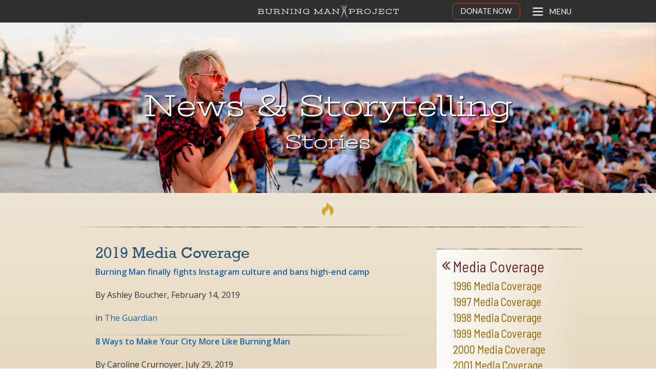

--- FILE ---
content_type: text/css
request_url: https://burningman.org/wp-content/themes/burning-man-phoenix/css/universal-offcanvas.css?ver=1716422252
body_size: 344
content:
.off-canvas-wrap {
  -webkit-backface-visibility: hidden;
  position: relative;
  width: 100%;
  overflow: hidden;
}
.off-canvas-wrap.move-right,
.off-canvas-wrap.move-left {
  min-height: 100%;
  -webkit-overflow-scrolling: touch;
}
.inner-wrap {
  position: relative;
  width: 100%;
  -webkit-transition: -webkit-transform 500ms ease;
  -moz-transition: -moz-transform 500ms ease;
  -ms-transition: -ms-transform 500ms ease;
  -o-transition: -o-transform 500ms ease;
  transition: transform 500ms ease;
}
.inner-wrap:before,
.inner-wrap:after {
  content: " ";
  display: table;
}
.inner-wrap:after {
  clear: both;
}

.right-off-canvas-menu {
  -webkit-backface-visibility: hidden;
  width: 20.625rem;
  top: 0;
  bottom: 0;
  position: absolute;
  overflow-x: hidden;
  overflow-y: auto;
  background: #4b4b4b;
  z-index: 1001;
  box-sizing: content-box;
  transition: transform 500ms ease 0s;
  -webkit-overflow-scrolling: touch;
  -ms-overflow-style: -ms-autohiding-scrollbar;
  -ms-transform: translate(100%, 0);
  -webkit-transform: translate3d(100%, 0, 0);
  -moz-transform: translate3d(100%, 0, 0);
  -ms-transform: translate3d(100%, 0, 0);
  -o-transform: translate3d(100%, 0, 0);
  transform: translate3d(100%, 0, 0);
  right: 0;
}
.right-off-canvas-menu * {
  -webkit-backface-visibility: hidden;
}
.move-left > .inner-wrap {
  -ms-transform: translate(-20.625rem, 0);
  -webkit-transform: translate3d(-20.625rem, 0, 0);
  -moz-transform: translate3d(-20.625rem, 0, 0);
  -ms-transform: translate3d(-20.625rem, 0, 0);
  -o-transform: translate3d(-20.625rem, 0, 0);
  transform: translate3d(-20.625rem, 0, 0);
}
.move-left .exit-off-canvas {
  -webkit-backface-visibility: hidden;
  transition: background 300ms ease;
  cursor: pointer;
  box-shadow: -4px 0 4px rgba(0, 0, 0, 0.5), 4px 0 4px rgba(0, 0, 0, 0.5);
  display: block;
  position: absolute;
  background: transparent;
  top: 0;
  bottom: 0;
  left: 0;
  right: 0;
  z-index: 1002;
  -webkit-tap-highlight-color: transparent;
}
@media only screen and (min-width: 40.063em) {
  .move-left .exit-off-canvas:hover {
    background: transparent;
  }
}
.offcanvas-overlap .right-off-canvas-menu {
  -ms-transform: none;
  -webkit-transform: none;
  -moz-transform: none;
  -o-transform: none;
  transform: none;
  z-index: 1003;
}

.offcanvas-overlap .exit-off-canvas {
  -webkit-backface-visibility: hidden;
  transition: background 300ms ease;
  cursor: pointer;
  box-shadow: -4px 0 4px rgba(0, 0, 0, 0.5), 4px 0 4px rgba(0, 0, 0, 0.5);
  display: block;
  position: absolute;
  background: transparent;
  top: 0;
  bottom: 0;
  left: 0;
  right: 0;
  z-index: 1002;
  -webkit-tap-highlight-color: transparent;
}
@media only screen and (min-width: 40.063em) {
  .offcanvas-overlap .exit-off-canvas:hover {
    background: transparent;
  }
}
.no-csstransforms .left-off-canvas-menu {
  left: -20.625rem;
}
.no-csstransforms .right-off-canvas-menu {
  right: -20.625rem;
}
.no-csstransforms .move-left > .inner-wrap {
  right: 20.625rem;
}
.no-csstransforms .move-right > .inner-wrap {
  left: 20.625rem;
}


--- FILE ---
content_type: application/javascript
request_url: https://burningman.org/wp-content/themes/burning-man-phoenix/js/vendor.min.js?ver=1716422254
body_size: 44074
content:
!function(e){"use strict";"function"==typeof define&&define.amd?define(["jquery"],e):"undefined"!=typeof exports?module.exports=e(require("jquery")):e(jQuery)}(function(c){"use strict";var s,n=window.Slick||{};s=0,(n=function(e,t){var i,n,o=this;if(o.defaults={accessibility:!0,adaptiveHeight:!1,appendArrows:c(e),appendDots:c(e),arrows:!0,asNavFor:null,prevArrow:'<button type="button" data-role="none" class="slick-prev">Previous</button>',nextArrow:'<button type="button" data-role="none" class="slick-next">Next</button>',autoplay:!1,autoplaySpeed:3e3,centerMode:!1,centerPadding:"50px",cssEase:"ease",customPaging:function(e,t){return'<button type="button" data-role="none">'+(t+1)+"</button>"},dots:!1,dotsClass:"slick-dots",draggable:!0,easing:"linear",fade:!1,focusOnSelect:!1,infinite:!0,initialSlide:0,lazyLoad:"ondemand",onBeforeChange:null,onAfterChange:null,onInit:null,onReInit:null,onSetPosition:null,pauseOnHover:!0,pauseOnDotsHover:!1,respondTo:"window",responsive:null,rtl:!1,slide:"div",slidesToShow:1,slidesToScroll:1,speed:500,swipe:!0,swipeToSlide:!1,touchMove:!0,touchThreshold:5,useCSS:!0,variableWidth:!1,vertical:!1,waitForAnimate:!0},o.initials={animating:!1,dragging:!1,autoPlayTimer:null,currentDirection:0,currentLeft:null,currentSlide:0,direction:1,$dots:null,listWidth:null,listHeight:null,loadIndex:0,$nextArrow:null,$prevArrow:null,slideCount:null,slideWidth:null,$slideTrack:null,$slides:null,sliding:!1,slideOffset:0,swipeLeft:null,$list:null,touchObject:{},transformsEnabled:!1},c.extend(o,o.initials),o.activeBreakpoint=null,o.animType=null,o.animProp=null,o.breakpoints=[],o.breakpointSettings=[],o.cssTransitions=!1,o.paused=!1,o.positionProp=null,o.respondTo=null,o.shouldClick=!0,o.$slider=c(e),o.$slidesCache=null,o.transformType=null,o.transitionType=null,o.windowWidth=0,o.windowTimer=null,o.options=c.extend({},o.defaults,t),o.currentSlide=o.options.initialSlide,o.originalSettings=o.options,(i=o.options.responsive||null)&&-1<i.length){for(n in o.respondTo=o.options.respondTo||"window",i)i.hasOwnProperty(n)&&(o.breakpoints.push(i[n].breakpoint),o.breakpointSettings[i[n].breakpoint]=i[n].settings);o.breakpoints.sort(function(e,t){return t-e})}o.autoPlay=c.proxy(o.autoPlay,o),o.autoPlayClear=c.proxy(o.autoPlayClear,o),o.changeSlide=c.proxy(o.changeSlide,o),o.clickHandler=c.proxy(o.clickHandler,o),o.selectHandler=c.proxy(o.selectHandler,o),o.setPosition=c.proxy(o.setPosition,o),o.swipeHandler=c.proxy(o.swipeHandler,o),o.dragHandler=c.proxy(o.dragHandler,o),o.keyHandler=c.proxy(o.keyHandler,o),o.autoPlayIterator=c.proxy(o.autoPlayIterator,o),o.instanceUid=s++,o.htmlExpr=/^(?:\s*(<[\w\W]+>)[^>]*)$/,o.init(),o.checkResponsive()}).prototype.addSlide=function(e,t,i){var n=this;if("boolean"==typeof t)i=t,t=null;else if(t<0||t>=n.slideCount)return!1;n.unload(),"number"==typeof t?0===t&&0===n.$slides.length?c(e).appendTo(n.$slideTrack):i?c(e).insertBefore(n.$slides.eq(t)):c(e).insertAfter(n.$slides.eq(t)):!0===i?c(e).prependTo(n.$slideTrack):c(e).appendTo(n.$slideTrack),n.$slides=n.$slideTrack.children(this.options.slide),n.$slideTrack.children(this.options.slide).detach(),n.$slideTrack.append(n.$slides),n.$slides.each(function(e,t){c(t).attr("index",e)}),n.$slidesCache=n.$slides,n.reinit()},n.prototype.animateSlide=function(e,t){var i,n={},o=this;1===o.options.slidesToShow&&!0===o.options.adaptiveHeight&&!1===o.options.vertical&&(i=o.$slides.eq(o.currentSlide).outerHeight(!0),o.$list.animate({height:i},o.options.speed)),!0===o.options.rtl&&!1===o.options.vertical&&(e=-e),!1===o.transformsEnabled?!1===o.options.vertical?o.$slideTrack.animate({left:e},o.options.speed,o.options.easing,t):o.$slideTrack.animate({top:e},o.options.speed,o.options.easing,t):!1===o.cssTransitions?c({animStart:o.currentLeft}).animate({animStart:e},{duration:o.options.speed,easing:o.options.easing,step:function(e){!1===o.options.vertical?n[o.animType]="translate("+e+"px, 0px)":n[o.animType]="translate(0px,"+e+"px)",o.$slideTrack.css(n)},complete:function(){t&&t.call()}}):(o.applyTransition(),!1===o.options.vertical?n[o.animType]="translate3d("+e+"px, 0px, 0px)":n[o.animType]="translate3d(0px,"+e+"px, 0px)",o.$slideTrack.css(n),t&&setTimeout(function(){o.disableTransition(),t.call()},o.options.speed))},n.prototype.asNavFor=function(e){var t=null!=this.options.asNavFor?c(this.options.asNavFor).getSlick():null;null!=t&&t.slideHandler(e,!0)},n.prototype.applyTransition=function(e){var t=this,i={};!1===t.options.fade?i[t.transitionType]=t.transformType+" "+t.options.speed+"ms "+t.options.cssEase:i[t.transitionType]="opacity "+t.options.speed+"ms "+t.options.cssEase,(!1===t.options.fade?t.$slideTrack:t.$slides.eq(e)).css(i)},n.prototype.autoPlay=function(){var e=this;e.autoPlayTimer&&clearInterval(e.autoPlayTimer),e.slideCount>e.options.slidesToShow&&!0!==e.paused&&(e.autoPlayTimer=setInterval(e.autoPlayIterator,e.options.autoplaySpeed))},n.prototype.autoPlayClear=function(){this.autoPlayTimer&&clearInterval(this.autoPlayTimer)},n.prototype.autoPlayIterator=function(){var e=this;!1===e.options.infinite?1===e.direction?(e.currentSlide+1===e.slideCount-1&&(e.direction=0),e.slideHandler(e.currentSlide+e.options.slidesToScroll)):(e.currentSlide-1==0&&(e.direction=1),e.slideHandler(e.currentSlide-e.options.slidesToScroll)):e.slideHandler(e.currentSlide+e.options.slidesToScroll)},n.prototype.buildArrows=function(){var e=this;!0===e.options.arrows&&e.slideCount>e.options.slidesToShow&&(e.$prevArrow=c(e.options.prevArrow),e.$nextArrow=c(e.options.nextArrow),e.htmlExpr.test(e.options.prevArrow)&&e.$prevArrow.appendTo(e.options.appendArrows),e.htmlExpr.test(e.options.nextArrow)&&e.$nextArrow.appendTo(e.options.appendArrows),!0!==e.options.infinite&&e.$prevArrow.addClass("slick-disabled"))},n.prototype.buildDots=function(){var e,t,i=this;if(!0===i.options.dots&&i.slideCount>i.options.slidesToShow){for(t='<ul class="'+i.options.dotsClass+'">',e=0;e<=i.getDotCount();e+=1)t+="<li>"+i.options.customPaging.call(this,i,e)+"</li>";i.$dots=c(t+="</ul>").appendTo(i.options.appendDots),i.$dots.find("li").first().addClass("slick-active")}},n.prototype.buildOut=function(){var e=this;e.$slides=e.$slider.children(e.options.slide+":not(.slick-cloned)").addClass("slick-slide"),e.slideCount=e.$slides.length,e.$slides.each(function(e,t){c(t).attr("index",e)}),e.$slidesCache=e.$slides,e.$slider.addClass("slick-slider"),e.$slideTrack=0===e.slideCount?c('<div class="slick-track"/>').appendTo(e.$slider):e.$slides.wrapAll('<div class="slick-track"/>').parent(),e.$list=e.$slideTrack.wrap('<div class="slick-list"/>').parent(),e.$slideTrack.css("opacity",0),!0===e.options.centerMode&&(e.options.slidesToScroll=1),c("img[data-lazy]",e.$slider).not("[src]").addClass("slick-loading"),e.setupInfinite(),e.buildArrows(),e.buildDots(),e.updateDots(),!0===e.options.accessibility&&e.$list.prop("tabIndex",0),e.setSlideClasses("number"==typeof this.currentSlide?this.currentSlide:0),!0===e.options.draggable&&e.$list.addClass("draggable")},n.prototype.checkResponsive=function(){var e,t,i,n=this,o=n.$slider.width(),s=window.innerWidth||c(window).width();if("window"===n.respondTo?i=s:"slider"===n.respondTo?i=o:"min"===n.respondTo&&(i=Math.min(s,o)),n.originalSettings.responsive&&-1<n.originalSettings.responsive.length&&null!==n.originalSettings.responsive){for(e in t=null,n.breakpoints)n.breakpoints.hasOwnProperty(e)&&i<n.breakpoints[e]&&(t=n.breakpoints[e]);null!==t?null!==n.activeBreakpoint&&t===n.activeBreakpoint||(n.activeBreakpoint=t,n.options=c.extend({},n.originalSettings,n.breakpointSettings[t]),n.refresh()):null!==n.activeBreakpoint&&(n.activeBreakpoint=null,n.options=n.originalSettings,n.refresh())}},n.prototype.changeSlide=function(e,t){var i,n,o=this;switch(c(e.target).is("a")&&e.preventDefault(),i=o.slideCount%o.options.slidesToScroll!=0?0:(o.slideCount-o.currentSlide)%o.options.slidesToScroll,e.data.message){case"previous":n=0==i?o.options.slidesToScroll:o.options.slidesToShow-i,o.slideCount>o.options.slidesToShow&&o.slideHandler(o.currentSlide-n,!1,t);break;case"next":n=0==i?o.options.slidesToScroll:i,o.slideCount>o.options.slidesToShow&&o.slideHandler(o.currentSlide+n,!1,t);break;case"index":var s,r=0===e.data.index?0:e.data.index||c(e.target).parent().index()*o.options.slidesToScroll,a=0;if((s=o.getNavigableIndexes())[r]&&s[r]===r)if(r>s[s.length-1])r=s[s.length-1];else for(var l in s){if(r<s[l]){r=a;break}a=s[l]}o.slideHandler(r,!1,t);default:return}},n.prototype.clickHandler=function(e){!1===this.shouldClick&&(e.stopImmediatePropagation(),e.stopPropagation(),e.preventDefault())},n.prototype.destroy=function(){var e=this;e.autoPlayClear(),e.touchObject={},c(".slick-cloned",e.$slider).remove(),e.$dots&&e.$dots.remove(),e.$prevArrow&&"object"!=typeof e.options.prevArrow&&e.$prevArrow.remove(),e.$nextArrow&&"object"!=typeof e.options.nextArrow&&e.$nextArrow.remove(),e.$slides.parent().hasClass("slick-track")&&e.$slides.unwrap().unwrap(),e.$slides.removeClass("slick-slide slick-active slick-center slick-visible").removeAttr("index").css({position:"",left:"",top:"",zIndex:"",opacity:"",width:""}),e.$slider.removeClass("slick-slider"),e.$slider.removeClass("slick-initialized"),e.$list.off(".slick"),c(window).off(".slick-"+e.instanceUid),c(document).off(".slick-"+e.instanceUid)},n.prototype.disableTransition=function(e){var t={};t[this.transitionType]="",(!1===this.options.fade?this.$slideTrack:this.$slides.eq(e)).css(t)},n.prototype.fadeSlide=function(e,t,i){var n=this;!1===n.cssTransitions?(n.$slides.eq(t).css({zIndex:1e3}),n.$slides.eq(t).animate({opacity:1},n.options.speed,n.options.easing,i),n.$slides.eq(e).animate({opacity:0},n.options.speed,n.options.easing)):(n.applyTransition(t),n.applyTransition(e),n.$slides.eq(t).css({opacity:1,zIndex:1e3}),n.$slides.eq(e).css({opacity:0}),i&&setTimeout(function(){n.disableTransition(t),n.disableTransition(e),i.call()},n.options.speed))},n.prototype.filterSlides=function(e){var t=this;null!==e&&(t.unload(),t.$slideTrack.children(this.options.slide).detach(),t.$slidesCache.filter(e).appendTo(t.$slideTrack),t.reinit())},n.prototype.getCurrent=function(){return this.currentSlide},n.prototype.getDotCount=function(){var e=this,t=0,i=0,n=0;if(!0===e.options.infinite)n=Math.ceil(e.slideCount/e.options.slidesToScroll);else for(;t<e.slideCount;)++n,t=i+e.options.slidesToShow,i+=e.options.slidesToScroll<=e.options.slidesToShow?e.options.slidesToScroll:e.options.slidesToShow;return n-1},n.prototype.getLeft=function(e){var t,i=this,n=0;return i.slideOffset=0,t=i.$slides.first().outerHeight(),!0===i.options.infinite?(i.slideCount>i.options.slidesToShow&&(i.slideOffset=i.slideWidth*i.options.slidesToShow*-1,n=t*i.options.slidesToShow*-1),i.slideCount%i.options.slidesToScroll!=0&&e+i.options.slidesToScroll>i.slideCount&&i.slideCount>i.options.slidesToShow&&(n=e>i.slideCount?(i.slideOffset=(i.options.slidesToShow-(e-i.slideCount))*i.slideWidth*-1,(i.options.slidesToShow-(e-i.slideCount))*t*-1):(i.slideOffset=i.slideCount%i.options.slidesToScroll*i.slideWidth*-1,i.slideCount%i.options.slidesToScroll*t*-1))):e+i.options.slidesToShow>i.slideCount&&(i.slideOffset=(e+i.options.slidesToShow-i.slideCount)*i.slideWidth,n=(e+i.options.slidesToShow-i.slideCount)*t),i.slideCount<=i.options.slidesToShow&&(n=i.slideOffset=0),!0===i.options.centerMode&&!0===i.options.infinite?i.slideOffset+=i.slideWidth*Math.floor(i.options.slidesToShow/2)-i.slideWidth:!0===i.options.centerMode&&(i.slideOffset=0,i.slideOffset+=i.slideWidth*Math.floor(i.options.slidesToShow/2)),t=!1===i.options.vertical?e*i.slideWidth*-1+i.slideOffset:e*t*-1+n,!0===i.options.variableWidth&&(t=(n=i.slideCount<=i.options.slidesToShow||!1===i.options.infinite?i.$slideTrack.children(".slick-slide").eq(e):i.$slideTrack.children(".slick-slide").eq(e+i.options.slidesToShow))[0]?-1*n[0].offsetLeft:0,!0===i.options.centerMode&&(t=(n=!1===i.options.infinite?i.$slideTrack.children(".slick-slide").eq(e):i.$slideTrack.children(".slick-slide").eq(e+i.options.slidesToShow+1))[0]?-1*n[0].offsetLeft:0,t+=(i.$list.width()-n.outerWidth())/2)),t},n.prototype.getNavigableIndexes=function(){for(var e=this,t=0,i=0,n=[];t<e.slideCount;)n.push(t),t=i+e.options.slidesToScroll,i+=e.options.slidesToScroll<=e.options.slidesToShow?e.options.slidesToScroll:e.options.slidesToShow;return n},n.prototype.getSlideCount=function(){var i=this;if(!0!==i.options.swipeToSlide)return i.options.slidesToScroll;var n=null;return i.$slideTrack.find(".slick-slide").each(function(e,t){if(t.offsetLeft+c(t).outerWidth()/2>-1*i.swipeLeft)return n=t,!1}),Math.abs(c(n).attr("index")-i.currentSlide)},n.prototype.init=function(){var e=this;c(e.$slider).hasClass("slick-initialized")||(c(e.$slider).addClass("slick-initialized"),e.buildOut(),e.setProps(),e.startLoad(),e.loadSlider(),e.initializeEvents(),e.updateArrows(),e.updateDots()),null!==e.options.onInit&&e.options.onInit.call(this,e)},n.prototype.initArrowEvents=function(){var e=this;!0===e.options.arrows&&e.slideCount>e.options.slidesToShow&&(e.$prevArrow.on("click.slick",{message:"previous"},e.changeSlide),e.$nextArrow.on("click.slick",{message:"next"},e.changeSlide))},n.prototype.initDotEvents=function(){var e=this;!0===e.options.dots&&e.slideCount>e.options.slidesToShow&&c("li",e.$dots).on("click.slick",{message:"index"},e.changeSlide),!0===e.options.dots&&!0===e.options.pauseOnDotsHover&&!0===e.options.autoplay&&c("li",e.$dots).on("mouseenter.slick",function(){e.paused=!0,e.autoPlayClear()}).on("mouseleave.slick",function(){e.paused=!1,e.autoPlay()})},n.prototype.initializeEvents=function(){var e=this;e.initArrowEvents(),e.initDotEvents(),e.$list.on("touchstart.slick mousedown.slick",{action:"start"},e.swipeHandler),e.$list.on("touchmove.slick mousemove.slick",{action:"move"},e.swipeHandler),e.$list.on("touchend.slick mouseup.slick",{action:"end"},e.swipeHandler),e.$list.on("touchcancel.slick mouseleave.slick",{action:"end"},e.swipeHandler),e.$list.on("click.slick",e.clickHandler),!0===e.options.pauseOnHover&&!0===e.options.autoplay&&(e.$list.on("mouseenter.slick",function(){e.paused=!0,e.autoPlayClear()}),e.$list.on("mouseleave.slick",function(){e.paused=!1,e.autoPlay()})),!0===e.options.accessibility&&e.$list.on("keydown.slick",e.keyHandler),!0===e.options.focusOnSelect&&c(e.options.slide,e.$slideTrack).on("click.slick",e.selectHandler),c(window).on("orientationchange.slick.slick-"+e.instanceUid,function(){e.checkResponsive(),e.setPosition()}),c(window).on("resize.slick.slick-"+e.instanceUid,function(){c(window).width()!==e.windowWidth&&(clearTimeout(e.windowDelay),e.windowDelay=window.setTimeout(function(){e.windowWidth=c(window).width(),e.checkResponsive(),e.setPosition()},50))}),c("*[draggable!=true]",e.$slideTrack).on("dragstart",function(e){e.preventDefault()}),c(window).on("load.slick.slick-"+e.instanceUid,e.setPosition),c(document).on("ready.slick.slick-"+e.instanceUid,e.setPosition)},n.prototype.initUI=function(){var e=this;!0===e.options.arrows&&e.slideCount>e.options.slidesToShow&&(e.$prevArrow.show(),e.$nextArrow.show()),!0===e.options.dots&&e.slideCount>e.options.slidesToShow&&e.$dots.show(),!0===e.options.autoplay&&e.autoPlay()},n.prototype.keyHandler=function(e){37===e.keyCode&&!0===this.options.accessibility?this.changeSlide({data:{message:"previous"}}):39===e.keyCode&&!0===this.options.accessibility&&this.changeSlide({data:{message:"next"}})},n.prototype.lazyLoad=function(){var e,t,i=this;function n(e){c("img[data-lazy]",e).each(function(){var e=c(this),t=c(this).attr("data-lazy");e.load(function(){e.animate({opacity:1},200)}).css({opacity:0}).attr("src",t).removeAttr("data-lazy").removeClass("slick-loading")})}!0===i.options.centerMode?t=!0===i.options.infinite?(e=i.currentSlide+(i.options.slidesToShow/2+1))+i.options.slidesToShow+2:(e=Math.max(0,i.currentSlide-(i.options.slidesToShow/2+1)),i.options.slidesToShow/2+1+2+i.currentSlide):(t=(e=i.options.infinite?i.options.slidesToShow+i.currentSlide:i.currentSlide)+i.options.slidesToShow,!0===i.options.fade&&(0<e&&e--,t<=i.slideCount&&t++)),n(i.$slider.find(".slick-slide").slice(e,t)),i.slideCount<=i.options.slidesToShow?n(i.$slider.find(".slick-slide")):i.currentSlide>=i.slideCount-i.options.slidesToShow?n(i.$slider.find(".slick-cloned").slice(0,i.options.slidesToShow)):0===i.currentSlide&&n(i.$slider.find(".slick-cloned").slice(-1*i.options.slidesToShow))},n.prototype.loadSlider=function(){var e=this;e.setPosition(),e.$slideTrack.css({opacity:1}),e.$slider.removeClass("slick-loading"),e.initUI(),"progressive"===e.options.lazyLoad&&e.progressiveLazyLoad()},n.prototype.postSlide=function(e){var t=this;null!==t.options.onAfterChange&&t.options.onAfterChange.call(this,t,e),t.animating=!1,t.setPosition(),!(t.swipeLeft=null)===t.options.autoplay&&!1===t.paused&&t.autoPlay()},n.prototype.progressiveLazyLoad=function(){var e,t=this;0<c("img[data-lazy]",t.$slider).length&&(e=c("img[data-lazy]",t.$slider).first()).attr("src",e.attr("data-lazy")).removeClass("slick-loading").load(function(){e.removeAttr("data-lazy"),t.progressiveLazyLoad()}).error(function(){e.removeAttr("data-lazy"),t.progressiveLazyLoad()})},n.prototype.refresh=function(){var e=this,t=e.currentSlide;e.destroy(),c.extend(e,e.initials),e.init(),e.changeSlide({data:{message:"index",index:t}},!0)},n.prototype.reinit=function(){var e=this;e.$slides=e.$slideTrack.children(e.options.slide).addClass("slick-slide"),e.slideCount=e.$slides.length,e.currentSlide>=e.slideCount&&0!==e.currentSlide&&(e.currentSlide=e.currentSlide-e.options.slidesToScroll),e.slideCount<=e.options.slidesToShow&&(e.currentSlide=0),e.setProps(),e.setupInfinite(),e.buildArrows(),e.updateArrows(),e.initArrowEvents(),e.buildDots(),e.updateDots(),e.initDotEvents(),!0===e.options.focusOnSelect&&c(e.options.slide,e.$slideTrack).on("click.slick",e.selectHandler),e.setSlideClasses(0),e.setPosition(),null!==e.options.onReInit&&e.options.onReInit.call(this,e)},n.prototype.removeSlide=function(e,t,i){var n=this;if(e="boolean"==typeof e?!0===(t=e)?0:n.slideCount-1:!0===t?--e:e,n.slideCount<1||e<0||e>n.slideCount-1)return!1;n.unload(),(!0===i?n.$slideTrack.children():n.$slideTrack.children(this.options.slide).eq(e)).remove(),n.$slides=n.$slideTrack.children(this.options.slide),n.$slideTrack.children(this.options.slide).detach(),n.$slideTrack.append(n.$slides),n.$slidesCache=n.$slides,n.reinit()},n.prototype.setCSS=function(e){var t,i,n=this,o={};!0===n.options.rtl&&(e=-e),t="left"==n.positionProp?e+"px":"0px",i="top"==n.positionProp?e+"px":"0px",o[n.positionProp]=e,!1===n.transformsEnabled||(!(o={})===n.cssTransitions?o[n.animType]="translate("+t+", "+i+")":o[n.animType]="translate3d("+t+", "+i+", 0px)"),n.$slideTrack.css(o)},n.prototype.setDimensions=function(){var e,t=this;!1===t.options.vertical?!0===t.options.centerMode&&t.$list.css({padding:"0px "+t.options.centerPadding}):(t.$list.height(t.$slides.first().outerHeight(!0)*t.options.slidesToShow),!0===t.options.centerMode&&t.$list.css({padding:t.options.centerPadding+" 0px"})),t.listWidth=t.$list.width(),t.listHeight=t.$list.height(),!1===t.options.vertical&&!1===t.options.variableWidth?(t.slideWidth=Math.ceil(t.listWidth/t.options.slidesToShow),t.$slideTrack.width(Math.ceil(t.slideWidth*t.$slideTrack.children(".slick-slide").length))):!0===t.options.variableWidth?(e=0,t.slideWidth=Math.ceil(t.listWidth/t.options.slidesToShow),t.$slideTrack.children(".slick-slide").each(function(){e+=Math.ceil(c(this).outerWidth(!0))}),t.$slideTrack.width(Math.ceil(e)+1)):(t.slideWidth=Math.ceil(t.listWidth),t.$slideTrack.height(Math.ceil(t.$slides.first().outerHeight(!0)*t.$slideTrack.children(".slick-slide").length)));var i=t.$slides.first().outerWidth(!0)-t.$slides.first().width();!1===t.options.variableWidth&&t.$slideTrack.children(".slick-slide").width(t.slideWidth-i)},n.prototype.setFade=function(){var i,n=this;n.$slides.each(function(e,t){i=n.slideWidth*e*-1,!0===n.options.rtl?c(t).css({position:"relative",right:i,top:0,zIndex:800,opacity:0}):c(t).css({position:"relative",left:i,top:0,zIndex:800,opacity:0})}),n.$slides.eq(n.currentSlide).css({zIndex:900,opacity:1})},n.prototype.setHeight=function(){var e,t=this;1===t.options.slidesToShow&&!0===t.options.adaptiveHeight&&!1===t.options.vertical&&(e=t.$slides.eq(t.currentSlide).outerHeight(!0),t.$list.css("height",e))},n.prototype.setPosition=function(){var e=this;e.setDimensions(),e.setHeight(),!1===e.options.fade?e.setCSS(e.getLeft(e.currentSlide)):e.setFade(),null!==e.options.onSetPosition&&e.options.onSetPosition.call(this,e)},n.prototype.setProps=function(){var e=this,t=document.body.style;e.positionProp=!0===e.options.vertical?"top":"left","top"===e.positionProp?e.$slider.addClass("slick-vertical"):e.$slider.removeClass("slick-vertical"),void 0===t.WebkitTransition&&void 0===t.MozTransition&&void 0===t.msTransition||!0===e.options.useCSS&&(e.cssTransitions=!0),void 0!==t.OTransform&&(e.animType="OTransform",e.transformType="-o-transform",e.transitionType="OTransition",void 0===t.perspectiveProperty&&void 0===t.webkitPerspective&&(e.animType=!1)),void 0!==t.MozTransform&&(e.animType="MozTransform",e.transformType="-moz-transform",e.transitionType="MozTransition",void 0===t.perspectiveProperty&&void 0===t.MozPerspective&&(e.animType=!1)),void 0!==t.webkitTransform&&(e.animType="webkitTransform",e.transformType="-webkit-transform",e.transitionType="webkitTransition",void 0===t.perspectiveProperty&&void 0===t.webkitPerspective&&(e.animType=!1)),void 0!==t.msTransform&&(e.animType="msTransform",e.transformType="-ms-transform",e.transitionType="msTransition",void 0===t.msTransform&&(e.animType=!1)),void 0!==t.transform&&!1!==e.animType&&(e.animType="transform",e.transformType="transform",e.transitionType="transition"),e.transformsEnabled=null!==e.animType&&!1!==e.animType},n.prototype.setSlideClasses=function(e){var t,i,n,o=this;o.$slider.find(".slick-slide").removeClass("slick-active").removeClass("slick-center"),t=o.$slider.find(".slick-slide"),!0===o.options.centerMode?(n=Math.floor(o.options.slidesToShow/2),!0===o.options.infinite&&(n<=e&&e<=o.slideCount-1-n?o.$slides.slice(e-n,e+n+1).addClass("slick-active"):(i=o.options.slidesToShow+e,t.slice(i-n+1,i+n+2).addClass("slick-active")),0===e?t.eq(t.length-1-o.options.slidesToShow).addClass("slick-center"):e===o.slideCount-1&&t.eq(o.options.slidesToShow).addClass("slick-center")),o.$slides.eq(e).addClass("slick-center")):0<=e&&e<=o.slideCount-o.options.slidesToShow?o.$slides.slice(e,e+o.options.slidesToShow).addClass("slick-active"):t.length<=o.options.slidesToShow?t.addClass("slick-active"):(n=o.slideCount%o.options.slidesToShow,i=!0===o.options.infinite?o.options.slidesToShow+e:e,(o.options.slidesToShow==o.options.slidesToScroll&&o.slideCount-e<o.options.slidesToShow?t.slice(i-(o.options.slidesToShow-n),i+n):t.slice(i,i+o.options.slidesToShow)).addClass("slick-active")),"ondemand"===o.options.lazyLoad&&o.lazyLoad()},n.prototype.setupInfinite=function(){var e,t,i,n=this;if(!0===n.options.fade&&(n.options.centerMode=!1),!0===n.options.infinite&&!1===n.options.fade&&(t=null,n.slideCount>n.options.slidesToShow)){for(i=!0===n.options.centerMode?n.options.slidesToShow+1:n.options.slidesToShow,e=n.slideCount;e>n.slideCount-i;--e)c(n.$slides[t=e-1]).clone(!0).attr("id","").attr("index",t-n.slideCount).prependTo(n.$slideTrack).addClass("slick-cloned");for(e=0;e<i;e+=1)t=e,c(n.$slides[t]).clone(!0).attr("id","").attr("index",t+n.slideCount).appendTo(n.$slideTrack).addClass("slick-cloned");n.$slideTrack.find(".slick-cloned").find("[id]").each(function(){c(this).attr("id","")})}},n.prototype.selectHandler=function(e){var t=this,e=(e=parseInt(c(e.target).parents(".slick-slide").attr("index")))||0;if(t.slideCount<=t.options.slidesToShow)return t.$slider.find(".slick-slide").removeClass("slick-active"),t.$slides.eq(e).addClass("slick-active"),!0===t.options.centerMode&&(t.$slider.find(".slick-slide").removeClass("slick-center"),t.$slides.eq(e).addClass("slick-center")),void t.asNavFor(e);t.slideHandler(e)},n.prototype.slideHandler=function(e,t,i){var n,o,s,r=this;t=t||!1,!0===r.animating&&!0===r.options.waitForAnimate||!0===r.options.fade&&r.currentSlide===e||r.slideCount<=r.options.slidesToShow||(!1===t&&r.asNavFor(e),n=e,s=r.getLeft(n),t=r.getLeft(r.currentSlide),r.currentLeft=null===r.swipeLeft?t:r.swipeLeft,!1===r.options.infinite&&!1===r.options.centerMode&&(e<0||e>r.getDotCount()*r.options.slidesToScroll)||!1===r.options.infinite&&!0===r.options.centerMode&&(e<0||e>r.slideCount-r.options.slidesToScroll)?!1===r.options.fade&&(n=r.currentSlide,!0!==i?r.animateSlide(t,function(){r.postSlide(n)}):r.postSlide(n)):(!0===r.options.autoplay&&clearInterval(r.autoPlayTimer),o=n<0?r.slideCount%r.options.slidesToScroll!=0?r.slideCount-r.slideCount%r.options.slidesToScroll:r.slideCount+n:n>=r.slideCount?r.slideCount%r.options.slidesToScroll!=0?0:n-r.slideCount:n,r.animating=!0,null!==r.options.onBeforeChange&&e!==r.currentSlide&&r.options.onBeforeChange.call(this,r,r.currentSlide,o),e=r.currentSlide,r.currentSlide=o,r.setSlideClasses(r.currentSlide),r.updateDots(),r.updateArrows(),!0!==r.options.fade?!0!==i?r.animateSlide(s,function(){r.postSlide(o)}):r.postSlide(o):!0!==i?r.fadeSlide(e,o,function(){r.postSlide(o)}):r.postSlide(o)))},n.prototype.startLoad=function(){var e=this;!0===e.options.arrows&&e.slideCount>e.options.slidesToShow&&(e.$prevArrow.hide(),e.$nextArrow.hide()),!0===e.options.dots&&e.slideCount>e.options.slidesToShow&&e.$dots.hide(),e.$slider.addClass("slick-loading")},n.prototype.swipeDirection=function(){var e=this,t=e.touchObject.startX-e.touchObject.curX,i=e.touchObject.startY-e.touchObject.curY,t=Math.atan2(i,t),t=Math.round(180*t/Math.PI);return(t=t<0?360-Math.abs(t):t)<=45&&0<=t||t<=360&&315<=t?!1===e.options.rtl?"left":"right":135<=t&&t<=225?!1===e.options.rtl?"right":"left":"vertical"},n.prototype.swipeEnd=function(e){var t=this;if(t.dragging=!1,t.shouldClick=!(10<t.touchObject.swipeLength),void 0===t.touchObject.curX)return!1;if(t.touchObject.swipeLength>=t.touchObject.minSwipe)switch(t.swipeDirection()){case"left":t.slideHandler(t.currentSlide+t.getSlideCount()),t.currentDirection=0,t.touchObject={};break;case"right":t.slideHandler(t.currentSlide-t.getSlideCount()),t.currentDirection=1,t.touchObject={}}else t.touchObject.startX!==t.touchObject.curX&&(t.slideHandler(t.currentSlide),t.touchObject={})},n.prototype.swipeHandler=function(e){var t=this;if(!(!1===t.options.swipe||"ontouchend"in document&&!1===t.options.swipe||!1===t.options.draggable&&-1!==e.type.indexOf("mouse")))switch(t.touchObject.fingerCount=e.originalEvent&&void 0!==e.originalEvent.touches?e.originalEvent.touches.length:1,t.touchObject.minSwipe=t.listWidth/t.options.touchThreshold,e.data.action){case"start":t.swipeStart(e);break;case"move":t.swipeMove(e);break;case"end":t.swipeEnd(e)}},n.prototype.swipeMove=function(e){var t,i=this,n=void 0!==e.originalEvent?e.originalEvent.touches:null;return!(!i.dragging||n&&1!==n.length)&&(t=i.getLeft(i.currentSlide),i.touchObject.curX=void 0!==n?n[0].pageX:e.clientX,i.touchObject.curY=void 0!==n?n[0].pageY:e.clientY,i.touchObject.swipeLength=Math.round(Math.sqrt(Math.pow(i.touchObject.curX-i.touchObject.startX,2))),"vertical"!==i.swipeDirection()?(void 0!==e.originalEvent&&4<i.touchObject.swipeLength&&e.preventDefault(),e=(!1===i.options.rtl?1:-1)*(i.touchObject.curX>i.touchObject.startX?1:-1),!1===i.options.vertical?i.swipeLeft=t+i.touchObject.swipeLength*e:i.swipeLeft=t+i.touchObject.swipeLength*(i.$list.height()/i.listWidth)*e,!0!==i.options.fade&&!1!==i.options.touchMove&&(!0===i.animating?(i.swipeLeft=null,!1):void i.setCSS(i.swipeLeft))):void 0)},n.prototype.swipeStart=function(e){var t,i=this;if(1!==i.touchObject.fingerCount||i.slideCount<=i.options.slidesToShow)return!(i.touchObject={});void 0!==e.originalEvent&&void 0!==e.originalEvent.touches&&(t=e.originalEvent.touches[0]),i.touchObject.startX=i.touchObject.curX=void 0!==t?t.pageX:e.clientX,i.touchObject.startY=i.touchObject.curY=void 0!==t?t.pageY:e.clientY,i.dragging=!0},n.prototype.unfilterSlides=function(){var e=this;null!==e.$slidesCache&&(e.unload(),e.$slideTrack.children(this.options.slide).detach(),e.$slidesCache.appendTo(e.$slideTrack),e.reinit())},n.prototype.unload=function(){var e=this;c(".slick-cloned",e.$slider).remove(),e.$dots&&e.$dots.remove(),e.$prevArrow&&"object"!=typeof e.options.prevArrow&&e.$prevArrow.remove(),e.$nextArrow&&"object"!=typeof e.options.nextArrow&&e.$nextArrow.remove(),e.$slides.removeClass("slick-slide slick-active slick-visible").css("width","")},n.prototype.updateArrows=function(){var e=this,t=Math.floor(e.options.slidesToShow/2);!0===e.options.arrows&&!0!==e.options.infinite&&e.slideCount>e.options.slidesToShow&&(e.$prevArrow.removeClass("slick-disabled"),e.$nextArrow.removeClass("slick-disabled"),0===e.currentSlide?(e.$prevArrow.addClass("slick-disabled"),e.$nextArrow.removeClass("slick-disabled")):(e.currentSlide>=e.slideCount-e.options.slidesToShow&&!1===e.options.centerMode||e.currentSlide>e.slideCount-e.options.slidesToShow+t&&!0===e.options.centerMode)&&(e.$nextArrow.addClass("slick-disabled"),e.$prevArrow.removeClass("slick-disabled")))},n.prototype.updateDots=function(){var e=this;null!==e.$dots&&(e.$dots.find("li").removeClass("slick-active"),e.$dots.find("li").eq(Math.floor(e.currentSlide/e.options.slidesToScroll)).addClass("slick-active"))},c.fn.slick=function(i){return this.each(function(e,t){t.slick=new n(t,i)})},c.fn.slickAdd=function(i,n,o){return this.each(function(e,t){t.slick.addSlide(i,n,o)})},c.fn.slickCurrentSlide=function(){return this.get(0).slick.getCurrent()},c.fn.slickFilter=function(i){return this.each(function(e,t){t.slick.filterSlides(i)})},c.fn.slickGoTo=function(i,n){return this.each(function(e,t){t.slick.changeSlide({data:{message:"index",index:parseInt(i)}},n)})},c.fn.slickNext=function(){return this.each(function(e,t){t.slick.changeSlide({data:{message:"next"}})})},c.fn.slickPause=function(){return this.each(function(e,t){t.slick.autoPlayClear(),t.slick.paused=!0})},c.fn.slickPlay=function(){return this.each(function(e,t){t.slick.paused=!1,t.slick.autoPlay()})},c.fn.slickPrev=function(){return this.each(function(e,t){t.slick.changeSlide({data:{message:"previous"}})})},c.fn.slickRemove=function(i,n){return this.each(function(e,t){t.slick.removeSlide(i,n)})},c.fn.slickRemoveAll=function(){return this.each(function(e,t){t.slick.removeSlide(null,null,!0)})},c.fn.slickGetOption=function(e){return this.get(0).slick.options[e]},c.fn.slickSetOption=function(i,n,o){return this.each(function(e,t){t.slick.options[i]=n,!0===o&&(t.slick.unload(),t.slick.reinit())})},c.fn.slickUnfilter=function(){return this.each(function(e,t){t.slick.unfilterSlides()})},c.fn.unslick=function(){return this.each(function(e,t){t.slick&&t.slick.destroy()})},c.fn.getSlick=function(){var i=null;return this.each(function(e,t){i=t.slick}),i}}),function(d,a,n,i){"use strict";!function(e){for(var t=e.length,i=d("head");t--;)0===i.has("."+e[t]).length&&i.append('<meta class="'+e[t]+'" />')}(["foundation-mq-small","foundation-mq-small-only","foundation-mq-medium","foundation-mq-medium-only","foundation-mq-large","foundation-mq-large-only","foundation-mq-xlarge","foundation-mq-xlarge-only","foundation-mq-xxlarge","foundation-data-attribute-namespace"]),d(function(){"undefined"!=typeof FastClick&&void 0!==n.body&&FastClick.attach(n.body)});function l(e,t){if("string"!=typeof e)return d(e,t);if(t){var i;if(t.jquery){if(!(i=t[0]))return t}else i=t;return d(i.querySelectorAll(e))}return d(n.querySelectorAll(e))}function t(e){var t=[];return e||t.push("data"),0<this.namespace.length&&t.push(this.namespace),t.push(this.name),t.join("-")}function o(e){for(var t=e.split("-"),i=t.length,n=[];i--;)0===i&&0<this.namespace.length?n.push(this.namespace,t[i]):n.push(t[i]);return n.reverse().join("-")}function s(t,i){var n=this,e=!l(this).data(this.attr_name(!0));if(l(this.scope).is("["+this.attr_name()+"]")?(l(this.scope).data(this.attr_name(!0)+"-init",d.extend({},this.settings,i||t,this.data_options(l(this.scope)))),e&&this.events(this.scope)):l("["+this.attr_name()+"]",this.scope).each(function(){var e=!l(this).data(n.attr_name(!0)+"-init");l(this).data(n.attr_name(!0)+"-init",d.extend({},n.settings,i||t,n.data_options(l(this)))),e&&n.events(this)}),"string"==typeof t)return this[t].call(this,i)}function r(e,t){function i(){t(e[0])}!e.attr("src")||e[0].complete||4===e[0].readyState?i():function(){var e,t;this.one("load",i),/MSIE (\d+\.\d+);/.test(navigator.userAgent)&&(t=(e=this.attr("src")).match(/\?/)?"&":"?",t+="random="+(new Date).getTime(),this.attr("src",e+t))}.call(e)}var e,c,u,p,h,f;a.matchMedia=a.matchMedia||(u=(e=n).documentElement,p=u.firstElementChild||u.firstChild,h=e.createElement("body"),(f=e.createElement("div")).id="mq-test-1",f.style.cssText="position:absolute;top:-100em",h.style.background="none",h.appendChild(f),function(e){return f.innerHTML='&shy;<style media="'+e+'"> #mq-test-1 { width: 42px; }</style>',u.insertBefore(h,p),c=42===f.offsetWidth,u.removeChild(h),{matches:c,media:e}}),function(){for(var t,o=0,e=["webkit","moz"],i=a.requestAnimationFrame,n=a.cancelAnimationFrame,s=void 0!==jQuery.fx;o<e.length&&!i;o++)i=a[e[o]+"RequestAnimationFrame"],n=n||a[e[o]+"CancelAnimationFrame"]||a[e[o]+"CancelRequestAnimationFrame"];function r(){t&&(i(r),s&&jQuery.fx.tick())}i?(a.requestAnimationFrame=i,a.cancelAnimationFrame=n,s&&(jQuery.fx.timer=function(e){e()&&jQuery.timers.push(e)&&!t&&(t=!0,r())},jQuery.fx.stop=function(){t=!1})):(a.requestAnimationFrame=function(e){var t=(new Date).getTime(),i=Math.max(0,16-(t-o)),n=a.setTimeout(function(){e(t+i)},i);return o=t+i,n},a.cancelAnimationFrame=function(e){clearTimeout(e)})}(jQuery),a.Foundation={name:"Foundation",version:"5.5.0",media_queries:{small:l(".foundation-mq-small").css("font-family").replace(/^[\/\\'"]+|(;\s?})+|[\/\\'"]+$/g,""),"small-only":l(".foundation-mq-small-only").css("font-family").replace(/^[\/\\'"]+|(;\s?})+|[\/\\'"]+$/g,""),medium:l(".foundation-mq-medium").css("font-family").replace(/^[\/\\'"]+|(;\s?})+|[\/\\'"]+$/g,""),"medium-only":l(".foundation-mq-medium-only").css("font-family").replace(/^[\/\\'"]+|(;\s?})+|[\/\\'"]+$/g,""),large:l(".foundation-mq-large").css("font-family").replace(/^[\/\\'"]+|(;\s?})+|[\/\\'"]+$/g,""),"large-only":l(".foundation-mq-large-only").css("font-family").replace(/^[\/\\'"]+|(;\s?})+|[\/\\'"]+$/g,""),xlarge:l(".foundation-mq-xlarge").css("font-family").replace(/^[\/\\'"]+|(;\s?})+|[\/\\'"]+$/g,""),"xlarge-only":l(".foundation-mq-xlarge-only").css("font-family").replace(/^[\/\\'"]+|(;\s?})+|[\/\\'"]+$/g,""),xxlarge:l(".foundation-mq-xxlarge").css("font-family").replace(/^[\/\\'"]+|(;\s?})+|[\/\\'"]+$/g,"")},stylesheet:d("<style></style>").appendTo("head")[0].sheet,global:{namespace:i},init:function(e,t,i,n,o){var o=[e,i,n,o],s=[];if(this.rtl=/rtl/i.test(l("html").attr("dir")),this.scope=e||this.scope,this.set_namespace(),t&&"string"==typeof t&&!/reflow/i.test(t))this.libs.hasOwnProperty(t)&&s.push(this.init_lib(t,o));else for(var r in this.libs)s.push(this.init_lib(r,t));return l(a).load(function(){l(a).trigger("resize.fndtn.clearing").trigger("resize.fndtn.dropdown").trigger("resize.fndtn.equalizer").trigger("resize.fndtn.interchange").trigger("resize.fndtn.joyride").trigger("resize.fndtn.magellan").trigger("resize.fndtn.topbar").trigger("resize.fndtn.slider")}),e},init_lib:function(e,t){return this.libs.hasOwnProperty(e)?(this.patch(this.libs[e]),t&&t.hasOwnProperty(e)?(void 0!==this.libs[e].settings?d.extend(!0,this.libs[e].settings,t[e]):void 0!==this.libs[e].defaults&&d.extend(!0,this.libs[e].defaults,t[e]),this.libs[e].init.apply(this.libs[e],[this.scope,t[e]])):(t=t instanceof Array?t:new Array(t),this.libs[e].init.apply(this.libs[e],t))):function(){}},patch:function(e){e.scope=this.scope,e.namespace=this.global.namespace,e.rtl=this.rtl,e.data_options=this.utils.data_options,e.attr_name=t,e.add_namespace=o,e.bindings=s,e.S=this.utils.S},inherit:function(e,t){for(var i=t.split(" "),n=i.length;n--;)this.utils.hasOwnProperty(i[n])&&(e[i[n]]=this.utils[i[n]])},set_namespace:function(){var e=this.global.namespace===i?d(".foundation-data-attribute-namespace").css("font-family"):this.global.namespace;this.global.namespace=e===i||/false/i.test(e)?"":e},libs:{},utils:{S:l,throttle:function(i,n){var o=null;return function(){var e=this,t=arguments;null==o&&(o=setTimeout(function(){i.apply(e,t),o=null},n))}},debounce:function(n,o,s){var r,a;return function(){var e=this,t=arguments,i=s&&!r;return clearTimeout(r),r=setTimeout(function(){r=null,s||(a=n.apply(e,t))},o),a=i?n.apply(e,t):a}},data_options:function(e,t){t=t||"options";var i,n,o,s,r,a,l={},e=(s=e,0<(r=Foundation.global.namespace).length?s.data(r+"-"+t):s.data(t));if("object"==typeof e)return e;function c(e){return"string"==typeof e?d.trim(e):e}for(i=(o=(e||":").split(";")).length;i--;)n=[(n=o[i].split(":"))[0],n.slice(1).join(":")],/true/i.test(n[1])&&(n[1]=!0),/false/i.test(n[1])&&(n[1]=!1),a=n[1],isNaN(+a)||null===a||""===a||!1===a||!0===a||(-1===n[1].indexOf(".")?n[1]=parseInt(n[1],10):n[1]=parseFloat(n[1])),2===n.length&&0<n[0].length&&(l[c(n[0])]=c(n[1]));return l},register_media:function(e,t){Foundation.media_queries[e]===i&&(d("head").append('<meta class="'+t+'"/>'),Foundation.media_queries[e]=t="string"==typeof(t=d("."+t).css("font-family"))||t instanceof String?t.replace(/^['\\/"]+|(;\s?})+|['\\/"]+$/g,""):t)},add_custom_rule:function(e,t){t===i&&Foundation.stylesheet?Foundation.stylesheet.insertRule(e,Foundation.stylesheet.cssRules.length):Foundation.media_queries[t]!==i&&Foundation.stylesheet.insertRule("@media "+Foundation.media_queries[t]+"{ "+e+" }")},image_loaded:function(e,t){var i=this,n=e.length;0===n&&t(e),e.each(function(){r(i.S(this),function(){0===--n&&t(e)})})},random_str:function(){return this.fidx||(this.fidx=0),this.prefix=this.prefix||[this.name||"F",(+new Date).toString(36)].join("-"),this.prefix+(this.fidx++).toString(36)},match:function(e){return a.matchMedia(e).matches},is_small_up:function(){return this.match(Foundation.media_queries.small)},is_medium_up:function(){return this.match(Foundation.media_queries.medium)},is_large_up:function(){return this.match(Foundation.media_queries.large)},is_xlarge_up:function(){return this.match(Foundation.media_queries.xlarge)},is_xxlarge_up:function(){return this.match(Foundation.media_queries.xxlarge)},is_small_only:function(){return!(this.is_medium_up()||this.is_large_up()||this.is_xlarge_up()||this.is_xxlarge_up())},is_medium_only:function(){return this.is_medium_up()&&!this.is_large_up()&&!this.is_xlarge_up()&&!this.is_xxlarge_up()},is_large_only:function(){return this.is_medium_up()&&this.is_large_up()&&!this.is_xlarge_up()&&!this.is_xxlarge_up()},is_xlarge_only:function(){return this.is_medium_up()&&this.is_large_up()&&this.is_xlarge_up()&&!this.is_xxlarge_up()},is_xxlarge_only:function(){return this.is_medium_up()&&this.is_large_up()&&this.is_xlarge_up()&&this.is_xxlarge_up()}}},d.fn.foundation=function(){var e=Array.prototype.slice.call(arguments,0);return this.each(function(){return Foundation.init.apply(Foundation,[this].concat(e)),this})}}(jQuery,window,window.document),function(d){"use strict";Foundation.libs.accordion={name:"accordion",version:"5.5.0",settings:{content_class:"content",active_class:"active",multi_expand:!1,toggleable:!0,callback:function(){}},init:function(e,t,i){this.bindings(t,i)},events:function(){var l=this,c=this.S;c(this.scope).off(".fndtn.accordion").on("click.fndtn.accordion","["+this.attr_name()+"] > .accordion-navigation > a",function(e){var t=c(this).closest("["+l.attr_name()+"]"),i=l.attr_name()+"="+t.attr(l.attr_name()),n=t.data(l.attr_name(!0)+"-init")||l.settings,o=c("#"+this.href.split("#")[1]),s=d("> .accordion-navigation",t),r=s.children("."+n.content_class),a=r.filter("."+n.active_class);if(e.preventDefault(),t.attr(l.attr_name())&&(r=r.add("["+i+"] dd > ."+n.content_class),s=s.add("["+i+"] .accordion-navigation")),n.toggleable&&o.is(a))return o.parent(".accordion-navigation").toggleClass(n.active_class,!1),o.toggleClass(n.active_class,!1),n.callback(o),o.triggerHandler("toggled",[t]),void t.triggerHandler("toggled",[o]);n.multi_expand||(r.removeClass(n.active_class),s.removeClass(n.active_class)),o.addClass(n.active_class).parent().addClass(n.active_class),n.callback(o),o.triggerHandler("toggled",[t]),t.triggerHandler("toggled",[o])})},off:function(){},reflow:function(){}}}(jQuery,(window,window.document)),function(l){"use strict";Foundation.libs.offcanvas={name:"offcanvas",version:"5.5.0",settings:{open_method:"move",close_on_click:!1},init:function(e,t,i){this.bindings(t,i)},events:function(){var n=this,o=n.S,s="",r="",a="";"move"===this.settings.open_method?(s="move-",r="right",a="left"):"overlap_single"===this.settings.open_method?(s="offcanvas-overlap-",r="right",a="left"):"overlap"===this.settings.open_method&&(s="offcanvas-overlap"),o(this.scope).off(".offcanvas").on("click.fndtn.offcanvas",".left-off-canvas-toggle",function(e){n.click_toggle_class(e,s+r),"overlap"!==n.settings.open_method&&o(".left-submenu").removeClass(s+r),l(".left-off-canvas-toggle").attr("aria-expanded","true")}).on("click.fndtn.offcanvas",".left-off-canvas-menu a",function(e){var t=n.get_settings(e),i=o(this).parent();!t.close_on_click||i.hasClass("has-submenu")||i.hasClass("back")?o(this).parent().hasClass("has-submenu")?(e.preventDefault(),o(this).siblings(".left-submenu").toggleClass(s+r)):i.hasClass("back")&&(e.preventDefault(),i.parent().removeClass(s+r)):(n.hide.call(n,s+r,n.get_wrapper(e)),i.parent().removeClass(s+r)),l(".left-off-canvas-toggle").attr("aria-expanded","true")}).on("click.fndtn.offcanvas",".right-off-canvas-toggle",function(e){n.click_toggle_class(e,s+a),"overlap"!==n.settings.open_method&&o(".right-submenu").removeClass(s+a),l(".right-off-canvas-toggle").attr("aria-expanded","true")}).on("click.fndtn.offcanvas",".right-off-canvas-menu a",function(e){var t=n.get_settings(e),i=o(this).parent();!t.close_on_click||i.hasClass("has-submenu")||i.hasClass("back")?o(this).parent().hasClass("has-submenu")?(e.preventDefault(),o(this).siblings(".right-submenu").toggleClass(s+a)):i.hasClass("back")&&(e.preventDefault(),i.parent().removeClass(s+a)):(n.hide.call(n,s+a,n.get_wrapper(e)),i.parent().removeClass(s+a)),l(".right-off-canvas-toggle").attr("aria-expanded","true")}).on("click.fndtn.offcanvas",".exit-off-canvas",function(e){n.click_remove_class(e,s+a),o(".right-submenu").removeClass(s+a),r&&(n.click_remove_class(e,s+r),o(".left-submenu").removeClass(s+a)),l(".right-off-canvas-toggle").attr("aria-expanded","true")}).on("click.fndtn.offcanvas",".exit-off-canvas",function(e){n.click_remove_class(e,s+a),l(".left-off-canvas-toggle").attr("aria-expanded","false"),r&&(n.click_remove_class(e,s+r),l(".right-off-canvas-toggle").attr("aria-expanded","false"))})},toggle:function(e,t){(t=t||this.get_wrapper()).is("."+e)?this.hide(e,t):this.show(e,t)},show:function(e,t){(t=t||this.get_wrapper()).trigger("open").trigger("open.fndtn.offcanvas"),t.addClass(e)},hide:function(e,t){(t=t||this.get_wrapper()).trigger("close").trigger("close.fndtn.offcanvas"),t.removeClass(e)},click_toggle_class:function(e,t){e.preventDefault();e=this.get_wrapper(e);this.toggle(t,e)},click_remove_class:function(e,t){e.preventDefault();e=this.get_wrapper(e);this.hide(t,e)},get_settings:function(e){return this.S(e.target).closest("["+this.attr_name()+"]").data(this.attr_name(!0)+"-init")||this.settings},get_wrapper:function(e){e=this.S(e?e.target:this.scope).closest(".off-canvas-wrap");return e=0===e.length?this.S(".off-canvas-wrap"):e},reflow:function(){}}}(jQuery,(window,window.document)),function(r,a,l){"use strict";Foundation.libs.topbar={name:"topbar",version:"5.5.0",settings:{index:0,sticky_class:"sticky",custom_back_text:!0,back_text:"Back",mobile_show_parent_link:!0,is_hover:!0,scrolltop:!0,sticky_on:"all"},init:function(e,t,i){Foundation.inherit(this,"add_custom_rule register_media throttle");var n=this;n.register_media("topbar","foundation-mq-topbar"),this.bindings(t,i),n.S("["+this.attr_name()+"]",this.scope).each(function(){var e=r(this),t=e.data(n.attr_name(!0)+"-init");n.S("section, .top-bar-section",this);e.data("index",0);var i=e.parent();i.hasClass("fixed")||n.is_sticky(e,i,t)?(n.settings.sticky_class=t.sticky_class,(n.settings.sticky_topbar=e).data("height",i.outerHeight()),e.data("stickyoffset",i.offset().top)):e.data("height",e.outerHeight()),t.assembled||n.assemble(e),t.is_hover?n.S(".has-dropdown",e).addClass("not-click"):n.S(".has-dropdown",e).removeClass("not-click"),n.add_custom_rule(".f-topbar-fixed { padding-top: "+e.data("height")+"px }"),i.hasClass("fixed")&&n.S("body").addClass("f-topbar-fixed")})},is_sticky:function(e,t,i){t=t.hasClass(i.sticky_class);return!(!t||"all"!==i.sticky_on)||(t&&this.small()&&"small"===i.sticky_on?matchMedia(Foundation.media_queries.small).matches&&!matchMedia(Foundation.media_queries.medium).matches&&!matchMedia(Foundation.media_queries.large).matches:t&&this.medium()&&"medium"===i.sticky_on?matchMedia(Foundation.media_queries.small).matches&&matchMedia(Foundation.media_queries.medium).matches&&!matchMedia(Foundation.media_queries.large).matches:!(!t||!this.large()||"large"!==i.sticky_on)&&(matchMedia(Foundation.media_queries.small).matches&&matchMedia(Foundation.media_queries.medium).matches&&matchMedia(Foundation.media_queries.large).matches))},toggle:function(e){var t=this,i=e?t.S(e).closest("["+this.attr_name()+"]"):t.S("["+this.attr_name()+"]"),n=i.data(this.attr_name(!0)+"-init"),e=t.S("section, .top-bar-section",i);t.breakpoint()&&(t.rtl?(e.css({right:"0%"}),r(">.name",e).css({right:"100%"})):(e.css({left:"0%"}),r(">.name",e).css({left:"100%"})),t.S("li.moved",e).removeClass("moved"),i.data("index",0),i.toggleClass("expanded").css("height","")),n.scrolltop?i.hasClass("expanded")?i.parent().hasClass("fixed")&&(n.scrolltop?(i.parent().removeClass("fixed"),i.addClass("fixed"),t.S("body").removeClass("f-topbar-fixed"),a.scrollTo(0,0)):i.parent().removeClass("expanded")):i.hasClass("fixed")&&(i.parent().addClass("fixed"),i.removeClass("fixed"),t.S("body").addClass("f-topbar-fixed")):(t.is_sticky(i,i.parent(),n)&&i.parent().addClass("fixed"),i.parent().hasClass("fixed")&&(i.hasClass("expanded")?(i.addClass("fixed"),i.parent().addClass("expanded"),t.S("body").addClass("f-topbar-fixed")):(i.removeClass("fixed"),i.parent().removeClass("expanded"),t.update_sticky_positioning())))},timer:null,events:function(e){var o=this,s=this.S;s(this.scope).off(".topbar").on("click.fndtn.topbar","["+this.attr_name()+"] .toggle-topbar",function(e){e.preventDefault(),o.toggle(this)}).on("click.fndtn.topbar",'.top-bar .top-bar-section li a[href^="#"],['+this.attr_name()+'] .top-bar-section li a[href^="#"]',function(e){var t=r(this).closest("li");!o.breakpoint()||t.hasClass("back")||t.hasClass("has-dropdown")||o.toggle()}).on("click.fndtn.topbar","["+this.attr_name()+"] li.has-dropdown",function(e){var t=s(this),i=s(e.target),n=t.closest("["+o.attr_name()+"]").data(o.attr_name(!0)+"-init");i.data("revealId")?o.toggle():o.breakpoint()||n.is_hover&&!Modernizr.touch||(e.stopImmediatePropagation(),t.hasClass("hover")?(t.removeClass("hover").find("li").removeClass("hover"),t.parents("li.hover").removeClass("hover")):(t.addClass("hover"),r(t).siblings().removeClass("hover"),"A"===i[0].nodeName&&i.parent().hasClass("has-dropdown")&&e.preventDefault()))}).on("click.fndtn.topbar","["+this.attr_name()+"] .has-dropdown>a",function(e){var t,i,n;o.breakpoint()&&(e.preventDefault(),n=(i=(t=s(this)).closest("["+o.attr_name()+"]")).find("section, .top-bar-section"),t.next(".dropdown").outerHeight(),e=t.closest("li"),i.data("index",i.data("index")+1),e.addClass("moved"),o.rtl?(n.css({right:-100*i.data("index")+"%"}),n.find(">.name").css({right:100*i.data("index")+"%"})):(n.css({left:-100*i.data("index")+"%"}),n.find(">.name").css({left:100*i.data("index")+"%"})),i.css("height",t.siblings("ul").outerHeight(!0)+i.data("height")))}),s(a).off(".topbar").on("resize.fndtn.topbar",o.throttle(function(){o.resize.call(o)},50)).trigger("resize").trigger("resize.fndtn.topbar").load(function(){s(this).trigger("resize.fndtn.topbar")}),s("body").off(".topbar").on("click.fndtn.topbar",function(e){0<s(e.target).closest("li").closest("li.hover").length||s("["+o.attr_name()+"] li.hover").removeClass("hover")}),s(this.scope).on("click.fndtn.topbar","["+this.attr_name()+"] .has-dropdown .back",function(e){e.preventDefault();var t=s(this),i=t.closest("["+o.attr_name()+"]"),e=i.find("section, .top-bar-section"),n=(i.data(o.attr_name(!0)+"-init"),t.closest("li.moved")),t=n.parent();i.data("index",i.data("index")-1),o.rtl?(e.css({right:-100*i.data("index")+"%"}),e.find(">.name").css({right:100*i.data("index")+"%"})):(e.css({left:-100*i.data("index")+"%"}),e.find(">.name").css({left:100*i.data("index")+"%"})),0===i.data("index")?i.css("height",""):i.css("height",t.outerHeight(!0)+i.data("height")),setTimeout(function(){n.removeClass("moved")},300)}),s(this.scope).find(".dropdown a").focus(function(){r(this).parents(".has-dropdown").addClass("hover")}).blur(function(){r(this).parents(".has-dropdown").removeClass("hover")})},resize:function(){var s=this;s.S("["+this.attr_name()+"]").each(function(){var e,t,i=s.S(this),n=i.data(s.attr_name(!0)+"-init"),o=i.parent("."+s.settings.sticky_class);s.breakpoint()||(t=i.hasClass("expanded"),i.css("height","").removeClass("expanded").find("li").removeClass("hover"),t&&s.toggle(i)),s.is_sticky(i,o,n)&&(o.hasClass("fixed")?(o.removeClass("fixed"),e=o.offset().top,s.S(l.body).hasClass("f-topbar-fixed")&&(e-=i.data("height")),i.data("stickyoffset",e),o.addClass("fixed")):(e=o.offset().top,i.data("stickyoffset",e)))})},breakpoint:function(){return!matchMedia(Foundation.media_queries.topbar).matches},small:function(){return matchMedia(Foundation.media_queries.small).matches},medium:function(){return matchMedia(Foundation.media_queries.medium).matches},large:function(){return matchMedia(Foundation.media_queries.large).matches},assemble:function(e){var n=this,o=e.data(this.attr_name(!0)+"-init"),t=n.S("section, .top-bar-section",e);t.detach(),n.S(".has-dropdown>a",t).each(function(){var e=n.S(this),t=e.siblings(".dropdown"),i=e.attr("href");t.find(".title.back").length||(i=1==o.mobile_show_parent_link&&i?r('<li class="title back js-generated"><h5><a href="javascript:void(0)"></a></h5></li><li class="parent-link show-for-small-only"><a class="parent-link js-generated" href="'+i+'">'+e.html()+"</a></li>"):r('<li class="title back js-generated"><h5><a href="javascript:void(0)"></a></h5>'),1==o.custom_back_text?r("h5>a",i).html(o.back_text):r("h5>a",i).html("&laquo; "+e.html()),t.prepend(i))}),t.appendTo(e),this.sticky(),this.assembled(e)},assembled:function(e){e.data(this.attr_name(!0),r.extend({},e.data(this.attr_name(!0)),{assembled:!0}))},height:function(e){var t=0,i=this;return r("> li",e).each(function(){t+=i.S(this).outerHeight(!0)}),t},sticky:function(){var e=this;this.S(a).on("scroll",function(){e.update_sticky_positioning()})},update_sticky_positioning:function(){var e,t="."+this.settings.sticky_class,i=this.S(a),n=this;n.settings.sticky_topbar&&n.is_sticky(this.settings.sticky_topbar,this.settings.sticky_topbar.parent(),this.settings)&&(e=this.settings.sticky_topbar.data("stickyoffset"),n.S(t).hasClass("expanded")||(i.scrollTop()>e?n.S(t).hasClass("fixed")||(n.S(t).addClass("fixed"),n.S("body").addClass("f-topbar-fixed")):i.scrollTop()<=e&&n.S(t).hasClass("fixed")&&(n.S(t).removeClass("fixed"),n.S("body").removeClass("f-topbar-fixed"))))},off:function(){this.S(this.scope).off(".fndtn.topbar"),this.S(a).off(".fndtn.topbar")},reflow:function(){}}}(jQuery,window,window.document),window.Modernizr=function(n,d,r){function t(e){f.cssText=e}function s(e,t){return typeof e===t}function o(e,t){return!!~(""+e).indexOf(t)}function a(e,t){for(var i in e){i=e[i];if(!o(i,"-")&&f[i]!==r)return"pfx"!=t||i}return!1}function l(e,t,i){var n=e.charAt(0).toUpperCase()+e.slice(1),o=(e+" "+w.join(n+" ")+n).split(" ");return s(t,"string")||void 0===t?a(o,t):function(e,t,i){for(var n in e){var o=t[e[n]];if(o!==r)return!1===i?e[n]:s(o,"function")?o.bind(i||t):o}return!1}(o=(e+" "+x.join(n+" ")+n).split(" "),t,i)}var e,c,i,u={},p=d.documentElement,h="modernizr",f=d.createElement(h).style,g=d.createElement("input"),m=":)",v={}.toString,y=" -webkit- -moz- -o- -ms- ".split(" "),b="Webkit Moz O ms",w=b.split(" "),x=b.toLowerCase().split(" "),k="http://www.w3.org/2000/svg",S={},C={},T={},P=[],_=P.slice,$=function(e,t,i,n){var o,s,r,a=d.createElement("div"),l=d.body,c=l||d.createElement("body");if(parseInt(i,10))for(;i--;)(s=d.createElement("div")).id=n?n[i]:h+(i+1),a.appendChild(s);return o=["&#173;",'<style id="s',h,'">',e,"</style>"].join(""),a.id=h,(l?a:c).innerHTML+=o,c.appendChild(a),l||(c.style.background="",c.style.overflow="hidden",r=p.style.overflow,p.style.overflow="hidden",p.appendChild(c)),e=t(a,e),l?a.parentNode.removeChild(a):(c.parentNode.removeChild(c),p.style.overflow=r),!!e},A=(c={select:"input",change:"input",submit:"form",reset:"form",error:"img",load:"img",abort:"img"},function(e,t){t=t||d.createElement(c[e]||"div");var i=(e="on"+e)in t;return i||(t=!t.setAttribute?d.createElement("div"):t).setAttribute&&t.removeAttribute&&(t.setAttribute(e,""),i=s(t[e],"function"),void 0===t[e]||(t[e]=r),t.removeAttribute(e)),t=null,i}),E={}.hasOwnProperty,j=void 0===E||void 0===E.call?function(e,t){return t in e&&void 0===e.constructor.prototype[t]}:function(e,t){return E.call(e,t)};for(i in Function.prototype.bind||(Function.prototype.bind=function(i){var n=this;if("function"!=typeof n)throw new TypeError;var o=_.call(arguments,1),s=function(){if(this instanceof s){var e=function(){};e.prototype=n.prototype;var t=new e,e=n.apply(t,o.concat(_.call(arguments)));return Object(e)===e?e:t}return n.apply(i,o.concat(_.call(arguments)))};return s}),S.flexbox=function(){return l("flexWrap")},S.flexboxlegacy=function(){return l("boxDirection")},S.canvas=function(){var e=d.createElement("canvas");return!(!e.getContext||!e.getContext("2d"))},S.canvastext=function(){return!(!u.canvas||!s(d.createElement("canvas").getContext("2d").fillText,"function"))},S.webgl=function(){return!!n.WebGLRenderingContext},S.touch=function(){var t;return"ontouchstart"in n||n.DocumentTouch&&d instanceof DocumentTouch?t=!0:$(["@media (",y.join("touch-enabled),("),h,")","{#modernizr{top:9px;position:absolute}}"].join(""),function(e){t=9===e.offsetTop}),t},S.geolocation=function(){return"geolocation"in navigator},S.postmessage=function(){return!!n.postMessage},S.websqldatabase=function(){return!!n.openDatabase},S.indexedDB=function(){return!!l("indexedDB",n)},S.hashchange=function(){return A("hashchange",n)&&(d.documentMode===r||7<d.documentMode)},S.history=function(){return!(!n.history||!history.pushState)},S.draganddrop=function(){var e=d.createElement("div");return"draggable"in e||"ondragstart"in e&&"ondrop"in e},S.websockets=function(){return"WebSocket"in n||"MozWebSocket"in n},S.rgba=function(){return t("background-color:rgba(150,255,150,.5)"),o(f.backgroundColor,"rgba")},S.hsla=function(){return t("background-color:hsla(120,40%,100%,.5)"),o(f.backgroundColor,"rgba")||o(f.backgroundColor,"hsla")},S.multiplebgs=function(){return t("background:url(https://),url(https://),red url(https://)"),/(url\s*\(.*?){3}/.test(f.background)},S.backgroundsize=function(){return l("backgroundSize")},S.borderimage=function(){return l("borderImage")},S.borderradius=function(){return l("borderRadius")},S.boxshadow=function(){return l("boxShadow")},S.textshadow=function(){return""===d.createElement("div").style.textShadow},S.opacity=function(){return t(y.join("opacity:.55;")+""),/^0.55$/.test(f.opacity)},S.cssanimations=function(){return l("animationName")},S.csscolumns=function(){return l("columnCount")},S.cssgradients=function(){var e="background-image:";return t((e+"-webkit- ".split(" ").join("gradient(linear,left top,right bottom,from(#9f9),to(white));"+e)+y.join("linear-gradient(left top,#9f9, white);"+e)).slice(0,-e.length)),o(f.backgroundImage,"gradient")},S.cssreflections=function(){return l("boxReflect")},S.csstransforms=function(){return!!l("transform")},S.csstransforms3d=function(){var t=!!l("perspective");return t&&"webkitPerspective"in p.style&&$("@media (transform-3d),(-webkit-transform-3d){#modernizr{left:9px;position:absolute;height:3px;}}",function(e){t=9===e.offsetLeft&&3===e.offsetHeight}),t},S.csstransitions=function(){return l("transition")},S.fontface=function(){var n;return $('@font-face {font-family:"font";src:url("https://")}',function(e,t){var i=d.getElementById("smodernizr"),i=i.sheet||i.styleSheet,i=i?i.cssRules&&i.cssRules[0]?i.cssRules[0].cssText:i.cssText||"":"";n=/src/i.test(i)&&0===i.indexOf(t.split(" ")[0])}),n},S.generatedcontent=function(){var t;return $(["#",h,"{font:0/0 a}#",h,':after{content:"',m,'";visibility:hidden;font:3px/1 a}'].join(""),function(e){t=3<=e.offsetHeight}),t},S.video=function(){var e=d.createElement("video"),t=!1;try{(t=!!e.canPlayType)&&((t=new Boolean(t)).ogg=e.canPlayType('video/ogg; codecs="theora"').replace(/^no$/,""),t.h264=e.canPlayType('video/mp4; codecs="avc1.42E01E"').replace(/^no$/,""),t.webm=e.canPlayType('video/webm; codecs="vp8, vorbis"').replace(/^no$/,""))}catch(e){}return t},S.audio=function(){var e=d.createElement("audio"),t=!1;try{(t=!!e.canPlayType)&&((t=new Boolean(t)).ogg=e.canPlayType('audio/ogg; codecs="vorbis"').replace(/^no$/,""),t.mp3=e.canPlayType("audio/mpeg;").replace(/^no$/,""),t.wav=e.canPlayType('audio/wav; codecs="1"').replace(/^no$/,""),t.m4a=(e.canPlayType("audio/x-m4a;")||e.canPlayType("audio/aac;")).replace(/^no$/,""))}catch(e){}return t},S.localstorage=function(){try{return localStorage.setItem(h,h),localStorage.removeItem(h),!0}catch(e){return!1}},S.sessionstorage=function(){try{return sessionStorage.setItem(h,h),sessionStorage.removeItem(h),!0}catch(e){return!1}},S.webworkers=function(){return!!n.Worker},S.applicationcache=function(){return!!n.applicationCache},S.svg=function(){return!!d.createElementNS&&!!d.createElementNS(k,"svg").createSVGRect},S.inlinesvg=function(){var e=d.createElement("div");return e.innerHTML="<svg/>",(e.firstChild&&e.firstChild.namespaceURI)==k},S.smil=function(){return!!d.createElementNS&&/SVGAnimate/.test(v.call(d.createElementNS(k,"animate")))},S.svgclippaths=function(){return!!d.createElementNS&&/SVGClipPath/.test(v.call(d.createElementNS(k,"clipPath")))},S)j(S,i)&&(e=i.toLowerCase(),u[e]=S[i](),P.push((u[e]?"":"no-")+e));return u.input||(u.input=function(e){for(var t=0,i=e.length;t<i;t++)T[e[t]]=!!(e[t]in g);return T.list&&(T.list=!(!d.createElement("datalist")||!n.HTMLDataListElement)),T}("autocomplete autofocus list placeholder max min multiple pattern required step".split(" ")),u.inputtypes=function(e){for(var t,i,n,o=0,s=e.length;o<s;o++)g.setAttribute("type",i=e[o]),(t="text"!==g.type)&&(g.value=m,g.style.cssText="position:absolute;visibility:hidden;",/^range$/.test(i)&&g.style.WebkitAppearance!==r?(p.appendChild(g),t=(n=d.defaultView).getComputedStyle&&"textfield"!==n.getComputedStyle(g,null).WebkitAppearance&&0!==g.offsetHeight,p.removeChild(g)):/^(search|tel)$/.test(i)||(t=/^(url|email)$/.test(i)?g.checkValidity&&!1===g.checkValidity():g.value!=m)),C[e[o]]=!!t;return C}("search tel url email datetime date month week time datetime-local number range color".split(" "))),u.addTest=function(e,t){if("object"==typeof e)for(var i in e)j(e,i)&&u.addTest(i,e[i]);else{if(e=e.toLowerCase(),u[e]!==r)return u;t="function"==typeof t?t():t,p.className+=" "+(t?"":"no-")+e,u[e]=t}return u},t(""),g=null,function(e,a){function l(){var e=f.elements;return"string"==typeof e?e.split(" "):e}function c(e){var t=h[e[s]];return t||(t={},r++,e[s]=r,h[r]=t),t}function d(e,t,i){return t=t||a,p?t.createElement(e):!(t=(i=i||c(t)).cache[e]?i.cache[e].cloneNode():o.test(e)?(i.cache[e]=i.createElem(e)).cloneNode():i.createElem(e)).canHaveChildren||n.test(e)||t.tagUrn?t:i.frag.appendChild(t)}function t(e){var t,i,n,o,s,r=c(e=e||a);return!f.shivCSS||u||r.hasCSS||(r.hasCSS=(o="article,aside,dialog,figcaption,figure,footer,header,hgroup,main,nav,section{display:block}mark{background:#FF0;color:#000}template{display:none}",s=(n=e).createElement("p"),n=n.getElementsByTagName("head")[0]||n.documentElement,s.innerHTML="x<style>"+o+"</style>",!!n.insertBefore(s.lastChild,n.firstChild))),p||(t=e,(i=r).cache||(i.cache={},i.createElem=t.createElement,i.createFrag=t.createDocumentFragment,i.frag=i.createFrag()),t.createElement=function(e){return f.shivMethods?d(e,t,i):i.createElem(e)},t.createDocumentFragment=Function("h,f","return function(){var n=f.cloneNode(),c=n.createElement;h.shivMethods&&("+l().join().replace(/[\w\-]+/g,function(e){return i.createElem(e),i.frag.createElement(e),'c("'+e+'")'})+");return n}")(f,i.frag)),e}var u,p,i=e.html5||{},n=/^<|^(?:button|map|select|textarea|object|iframe|option|optgroup)$/i,o=/^(?:a|b|code|div|fieldset|h1|h2|h3|h4|h5|h6|i|label|li|ol|p|q|span|strong|style|table|tbody|td|th|tr|ul)$/i,s="_html5shiv",r=0,h={};!function(){try{var e=a.createElement("a");e.innerHTML="<xyz></xyz>",u="hidden"in e,p=1==e.childNodes.length||function(){a.createElement("a");var e=a.createDocumentFragment();return void 0===e.cloneNode||void 0===e.createDocumentFragment||void 0===e.createElement}()}catch(e){p=u=!0}}();var f={elements:i.elements||"abbr article aside audio bdi canvas data datalist details dialog figcaption figure footer header hgroup main mark meter nav output progress section summary template time video",version:"3.7.0",shivCSS:!1!==i.shivCSS,supportsUnknownElements:p,shivMethods:!1!==i.shivMethods,type:"default",shivDocument:t,createElement:d,createDocumentFragment:function(e,t){if(e=e||a,p)return e.createDocumentFragment();for(var i=(t=t||c(e)).frag.cloneNode(),n=0,o=l(),s=o.length;n<s;n++)i.createElement(o[n]);return i}};e.html5=f,t(a)}(this,d),u._version="2.8.3",u._prefixes=y,u._domPrefixes=x,u._cssomPrefixes=w,u.mq=function(e){var t,i=n.matchMedia||n.msMatchMedia;return i?i(e)&&i(e).matches||!1:($("@media "+e+" { #"+h+" { position: absolute; } }",function(e){t="absolute"==(n.getComputedStyle?getComputedStyle(e,null):e.currentStyle).position}),t)},u.hasEvent=A,u.testProp=function(e){return a([e])},u.testAllProps=l,u.testStyles=$,u.prefixed=function(e,t,i){return t?l(e,t,i):l(e,"pfx")},p.className=p.className.replace(/(^|\s)no-js(\s|$)/,"$1$2")+(" js "+P.join(" ")),u}(this,this.document),function(t){function a(e){var t=e.length,i=c.type(e);return"function"!==i&&!c.isWindow(e)&&(!(1!==e.nodeType||!t)||("array"===i||0===t||"number"==typeof t&&0<t&&t-1 in e))}if(!t.jQuery){function c(e,t){return new c.fn.init(e,t)}c.isWindow=function(e){return null!=e&&e==e.window},c.type=function(e){return null==e?e+"":"object"==typeof e||"function"==typeof e?i[o.call(e)]||"object":typeof e},c.isArray=Array.isArray||function(e){return"array"===c.type(e)},c.isPlainObject=function(e){if(!e||"object"!==c.type(e)||e.nodeType||c.isWindow(e))return!1;try{if(e.constructor&&!n.call(e,"constructor")&&!n.call(e.constructor.prototype,"isPrototypeOf"))return!1}catch(e){return!1}for(var t in e);return void 0===t||n.call(e,t)},c.each=function(e,t,i){var n,o=0,s=e.length,r=a(e);if(i){if(r)for(;o<s&&!1!==(n=t.apply(e[o],i));o++);else for(o in e)if(n=t.apply(e[o],i),!1===n)break}else if(r)for(;o<s&&!1!==(n=t.call(e[o],o,e[o]));o++);else for(o in e)if(n=t.call(e[o],o,e[o]),!1===n)break;return e},c.data=function(e,t,i){if(void 0===i){var n=(o=e[c.expando])&&s[o];return void 0===t?n:n&&t in n?n[t]:void 0}if(void 0!==t){var o=e[c.expando]||(e[c.expando]=++c.uuid);return s[o]=s[o]||{},s[o][t]=i}},c.removeData=function(e,t){var e=e[c.expando],i=e&&s[e];i&&c.each(t,function(e,t){delete i[t]})},c.extend=function(){var e,t,i,n,o,s=arguments[0]||{},r=1,a=arguments.length,l=!1;for("boolean"==typeof s&&(l=s,s=arguments[r]||{},r++),"object"!=typeof s&&"function"!==c.type(s)&&(s={}),r===a&&(s=this,r--);r<a;r++)if(null!=(n=arguments[r]))for(i in n)o=s[i],t=n[i],s!==t&&(l&&t&&(c.isPlainObject(t)||(e=c.isArray(t)))?(o=e?(e=!1,o&&c.isArray(o)?o:[]):o&&c.isPlainObject(o)?o:{},s[i]=c.extend(l,o,t)):void 0!==t&&(s[i]=t));return s},c.queue=function(e,t,i){function n(e,t){t=t||[];return null!=e&&(a(Object(e))?function(e,t){for(var i=+t.length,n=0,o=e.length;n<i;)e[o++]=t[n++];if(i!=i)for(;void 0!==t[n];)e[o++]=t[n++];e.length=o}(t,"string"==typeof e?[e]:e):[].push.call(t,e)),t}if(e){var o=c.data(e,t=(t||"fx")+"queue");return i?(!o||c.isArray(i)?o=c.data(e,t,n(i)):o.push(i),o):o||[]}},c.dequeue=function(e,o){c.each(e.nodeType?[e]:e,function(e,t){o=o||"fx";var i=c.queue(t,o),n=i.shift();(n="inprogress"===n?i.shift():n)&&("fx"===o&&i.unshift("inprogress"),n.call(t,function(){c.dequeue(t,o)}))})},c.fn=c.prototype={init:function(e){if(e.nodeType)return this[0]=e,this;throw new Error("Not a DOM node.")},offset:function(){var e=this[0].getBoundingClientRect?this[0].getBoundingClientRect():{top:0,left:0};return{top:e.top+(t.pageYOffset||document.scrollTop||0)-(document.clientTop||0),left:e.left+(t.pageXOffset||document.scrollLeft||0)-(document.clientLeft||0)}},position:function(){function e(){for(var e=this.offsetParent||document;e&&"html"===!e.nodeType.toLowerCase&&"static"===e.style.position;)e=e.offsetParent;return e||document}var t=this[0],e=e.apply(t),i=this.offset(),n=/^(?:body|html)$/i.test(e.nodeName)?{top:0,left:0}:c(e).offset();return i.top-=parseFloat(t.style.marginTop)||0,i.left-=parseFloat(t.style.marginLeft)||0,e.style&&(n.top+=parseFloat(e.style.borderTopWidth)||0,n.left+=parseFloat(e.style.borderLeftWidth)||0),{top:i.top-n.top,left:i.left-n.left}}};var s={};c.expando="velocity"+(new Date).getTime(),c.uuid=0;for(var i={},n=i.hasOwnProperty,o=i.toString,e="Boolean Number String Function Array Date RegExp Object Error".split(" "),r=0;r<e.length;r++)i["[object "+e[r]+"]"]=e[r].toLowerCase();c.fn.init.prototype=c.fn,t.Velocity={Utilities:c}}}(window),function(e){"object"==typeof module&&"object"==typeof module.exports?module.exports=e():"function"==typeof define&&define.amd?define(e):e()}(function(){return function(e,z,I,H){function g(e){return D.isWrapped(e)?e=[].slice.call(e):D.isNode(e)&&(e=[e]),e}function O(e){e=N.data(e,"velocity");return null===e?H:e}function n(r,t,a,i){function n(e,t){return 1-3*t+3*e}function l(e,t,i){return((n(t,i)*e+(3*i-6*t))*e+3*t)*e}function c(e,t,i){return 3*n(t,i)*e*e+2*(3*i-6*t)*e+3*t}function o(e){for(var t=0,i=1,n=f-1;i!=n&&v[i]<=e;++i)t+=g;var o=t+(e-v[--i])/(v[i+1]-v[i])*g,s=c(o,r,a);return u<=s?function(e,t){for(var i=0;i<d;++i){var n=c(t,r,a);if(0===n)return t;t-=(l(t,r,a)-e)/n}return t}(e,o):0==s?o:function(e,t,i){for(var n,o,s=0;0<(n=l(o=t+(i-t)/2,r,a)-e)?i=o:t=o,Math.abs(n)>p&&++s<h;);return o}(e,t,t+g)}function s(){y=!0,r==t&&a==i||function(){for(var e=0;e<f;++e)v[e]=l(e*g,r,a)}()}var d=4,u=.001,p=1e-7,h=10,f=11,g=1/(f-1),e="Float32Array"in z;if(4!==arguments.length)return!1;for(var m=0;m<4;++m)if("number"!=typeof arguments[m]||isNaN(arguments[m])||!isFinite(arguments[m]))return!1;r=Math.min(r,1),a=Math.min(a,1),r=Math.max(r,0),a=Math.max(a,0);var v=new(e?Float32Array:Array)(f),y=!1,e=function(e){return y||s(),r===t&&a===i?e:0===e?0:1===e?1:l(o(e),t,i)};e.getControlPoints=function(){return[{x:r,y:t},{x:a,y:i}]};var b="generateBezier("+[r,t,a,i]+")";return e.toString=function(){return b},e}function L(e,t){var i=e;return D.isString(e)?W.Easings[e]||(i=!1):i=D.isArray(e)&&1===e.length?function(t){return function(e){return Math.round(e*t)*(1/t)}}.apply(null,e):D.isArray(e)&&2===e.length?r.apply(null,e.concat([t])):!(!D.isArray(e)||4!==e.length)&&n.apply(null,e),i=!1===i?W.Easings[W.defaults.easing]?W.defaults.easing:s:i}function V(e){if(e){var t=(new Date).getTime(),i=W.State.calls.length;1e4<i&&(W.State.calls=function(e){for(var t=-1,i=e?e.length:0,n=[];++t<i;){var o=e[t];o&&n.push(o)}return n}(W.State.calls));for(var n=0;n<i;n++)if(W.State.calls[n]){for(var o=W.State.calls[n],s=o[0],r=o[2],a=!!(c=o[3]),l=null,c=c||(W.State.calls[n][3]=t-16),d=Math.min((t-c)/r.duration,1),u=0,p=s.length;u<p;u++){var h=s[u],f=h.element;if(O(f)){var g,m=!1;for(g in r.display!==H&&null!==r.display&&"none"!==r.display&&("flex"===r.display&&N.each(["-webkit-box","-moz-box","-ms-flexbox","-webkit-flex"],function(e,t){R.setPropertyValue(f,"display",t)}),R.setPropertyValue(f,"display",r.display)),r.visibility!==H&&"hidden"!==r.visibility&&R.setPropertyValue(f,"visibility",r.visibility),h)if("element"!==g){var v,y=h[g],b=D.isString(y.easing)?W.Easings[y.easing]:y.easing;if(1===d)x=y.endValue;else{var w=y.endValue-y.startValue,x=y.startValue+w*b(d,r,w);if(!a&&x===y.currentValue)continue}y.currentValue=x,"tween"===g?l=x:(R.Hooks.registered[g]&&(v=R.Hooks.getRoot(g),(w=O(f).rootPropertyValueCache[v])&&(y.rootPropertyValue=w)),y=R.setPropertyValue(f,g,y.currentValue+(0===parseFloat(x)?"":y.unitType),y.rootPropertyValue,y.scrollData),R.Hooks.registered[g]&&(O(f).rootPropertyValueCache[v]=R.Normalizations.registered[v]?R.Normalizations.registered[v]("extract",null,y[1]):y[1]),"transform"===y[0]&&(m=!0))}r.mobileHA&&O(f).transformCache.translate3d===H&&(O(f).transformCache.translate3d="(0px, 0px, 0px)",m=!0),m&&R.flushTransformCache(f)}}r.display!==H&&"none"!==r.display&&(W.State.calls[n][2].display=!1),r.visibility!==H&&"hidden"!==r.visibility&&(W.State.calls[n][2].visibility=!1),r.progress&&r.progress.call(o[1],o[1],d,Math.max(0,c+r.duration-t),c,l),1===d&&k(n)}}W.State.isTicking&&S(V)}function k(e,t){if(W.State.calls[e]){for(var i=W.State.calls[e][0],n=W.State.calls[e][1],o=W.State.calls[e][2],s=W.State.calls[e][4],r=!1,a=0,l=i.length;a<l;a++){var c,d=i[a].element;if(t||o.loop||("none"===o.display&&R.setPropertyValue(d,"display",o.display),"hidden"===o.visibility&&R.setPropertyValue(d,"visibility",o.visibility)),!0===o.loop||N.queue(d)[1]!==H&&/\.velocityQueueEntryFlag/i.test(N.queue(d)[1])||!O(d)||(O(d).isAnimating=!1,c=!(O(d).rootPropertyValueCache={}),N.each(R.Lists.transforms3D,function(e,t){var i=/^scale/.test(t)?1:0,n=O(d).transformCache[t];O(d).transformCache[t]!==H&&new RegExp("^\\("+i+"[^.]").test(n)&&(c=!0,delete O(d).transformCache[t])}),o.mobileHA&&(c=!0,delete O(d).transformCache.translate3d),c&&R.flushTransformCache(d),R.Values.removeClass(d,"velocity-animating")),!t&&o.complete&&!o.loop&&a===l-1)try{o.complete.call(n,n)}catch(e){setTimeout(function(){throw e},1)}s&&!0!==o.loop&&s(n),O(d)&&!0===o.loop&&!t&&(N.each(O(d).tweensContainer,function(e,t){/^rotate/.test(e)&&360===parseFloat(t.endValue)&&(t.endValue=0,t.startValue=360),/^backgroundPosition/.test(e)&&100===parseFloat(t.endValue)&&"%"===t.unitType&&(t.endValue=0,t.startValue=100)}),W(d,"reverse",{loop:!0,delay:o.delay})),!1!==o.queue&&N.dequeue(d,o.queue)}W.State.calls[e]=!1;for(var u=0,p=W.State.calls.length;u<p;u++)if(!1!==W.State.calls[u]){r=!0;break}!1===r&&(W.State.isTicking=!1,delete W.State.calls,W.State.calls=[])}}var N,o,c=function(){if(I.documentMode)return I.documentMode;for(var e=7;4<e;e--){var t=I.createElement("div");if(t.innerHTML="\x3c!--[if IE "+e+"]><span></span><![endif]--\x3e",t.getElementsByTagName("span").length)return t=null,e}return H}(),t=(o=0,z.webkitRequestAnimationFrame||z.mozRequestAnimationFrame||function(e){var t=(new Date).getTime(),i=Math.max(0,16-(t-o));return o=t+i,setTimeout(function(){e(t+i)},i)}),D={isString:function(e){return"string"==typeof e},isArray:Array.isArray||function(e){return"[object Array]"===Object.prototype.toString.call(e)},isFunction:function(e){return"[object Function]"===Object.prototype.toString.call(e)},isNode:function(e){return e&&e.nodeType},isNodeList:function(e){return"object"==typeof e&&/^\[object (HTMLCollection|NodeList|Object)\]$/.test(Object.prototype.toString.call(e))&&e.length!==H&&(0===e.length||"object"==typeof e[0]&&0<e[0].nodeType)},isWrapped:function(e){return e&&(e.jquery||z.Zepto&&z.Zepto.zepto.isZ(e))},isSVG:function(e){return z.SVGElement&&e instanceof z.SVGElement},isEmptyObject:function(e){for(var t in e)return!1;return!0}},i=!1;if(e.fn&&e.fn.jquery?(N=e,i=!0):N=z.Velocity.Utilities,c<=8&&!i)throw new Error("Velocity: IE8 and below require jQuery to be loaded before Velocity.");if(!(c<=7)){var s="swing",W={State:{isMobile:/Android|webOS|iPhone|iPad|iPod|BlackBerry|IEMobile|Opera Mini/i.test(navigator.userAgent),isAndroid:/Android/i.test(navigator.userAgent),isGingerbread:/Android 2\.3\.[3-7]/i.test(navigator.userAgent),isChrome:z.chrome,isFirefox:/Firefox/i.test(navigator.userAgent),prefixElement:I.createElement("div"),prefixMatches:{},scrollAnchor:null,scrollPropertyLeft:null,scrollPropertyTop:null,isTicking:!1,calls:[]},CSS:{},Utilities:N,Redirects:{},Easings:{},Promise:z.Promise,defaults:{queue:"",duration:400,easing:s,begin:H,complete:H,progress:H,display:H,visibility:H,loop:!1,delay:!1,mobileHA:!0,_cacheValues:!0},init:function(e){N.data(e,"velocity",{isSVG:D.isSVG(e),isAnimating:!1,computedStyle:null,tweensContainer:null,rootPropertyValueCache:{},transformCache:{}})},hook:null,mock:!1,version:{major:1,minor:2,patch:2},debug:!1};z.pageYOffset!==H?(W.State.scrollAnchor=z,W.State.scrollPropertyLeft="pageXOffset",W.State.scrollPropertyTop="pageYOffset"):(W.State.scrollAnchor=I.documentElement||I.body.parentNode||I.body,W.State.scrollPropertyLeft="scrollLeft",W.State.scrollPropertyTop="scrollTop");var r=function e(t,i,n){var o,s,r,a,l,c,d,u,p,h,f={x:-1,v:0,tension:null,friction:null},g=[0],m=0;for(t=parseFloat(t)||500,i=parseFloat(i)||20,n=n||null,f.tension=t,f.friction=i,s=(o=null!==n)?(m=e(t,i))/n*.016:.016;l=s,p=h=p=u=d=c=void 0,c={dx:(a=r||f).v,dv:v(a)},d=y(a,.5*l,c),u=y(a,.5*l,d),p=y(a,l,u),h=1/6*(c.dx+2*(d.dx+u.dx)+p.dx),p=1/6*(c.dv+2*(d.dv+u.dv)+p.dv),a.x=a.x+h*l,a.v=a.v+p*l,g.push(1+(r=a).x),m+=16,1e-4<Math.abs(r.x)&&1e-4<Math.abs(r.v););return o?function(e){return g[e*(g.length-1)|0]}:m};W.Easings={linear:function(e){return e},swing:function(e){return.5-Math.cos(e*Math.PI)/2},spring:function(e){return 1-Math.cos(4.5*e*Math.PI)*Math.exp(6*-e)}},N.each([["ease",[.25,.1,.25,1]],["ease-in",[.42,0,1,1]],["ease-out",[0,0,.58,1]],["ease-in-out",[.42,0,.58,1]],["easeInSine",[.47,0,.745,.715]],["easeOutSine",[.39,.575,.565,1]],["easeInOutSine",[.445,.05,.55,.95]],["easeInQuad",[.55,.085,.68,.53]],["easeOutQuad",[.25,.46,.45,.94]],["easeInOutQuad",[.455,.03,.515,.955]],["easeInCubic",[.55,.055,.675,.19]],["easeOutCubic",[.215,.61,.355,1]],["easeInOutCubic",[.645,.045,.355,1]],["easeInQuart",[.895,.03,.685,.22]],["easeOutQuart",[.165,.84,.44,1]],["easeInOutQuart",[.77,0,.175,1]],["easeInQuint",[.755,.05,.855,.06]],["easeOutQuint",[.23,1,.32,1]],["easeInOutQuint",[.86,0,.07,1]],["easeInExpo",[.95,.05,.795,.035]],["easeOutExpo",[.19,1,.22,1]],["easeInOutExpo",[1,0,0,1]],["easeInCirc",[.6,.04,.98,.335]],["easeOutCirc",[.075,.82,.165,1]],["easeInOutCirc",[.785,.135,.15,.86]]],function(e,t){W.Easings[t[0]]=n.apply(null,t[1])});var R=W.CSS={RegEx:{isHex:/^#([A-f\d]{3}){1,2}$/i,valueUnwrap:/^[A-z]+\((.*)\)$/i,wrappedValueAlreadyExtracted:/[0-9.]+ [0-9.]+ [0-9.]+( [0-9.]+)?/,valueSplit:/([A-z]+\(.+\))|(([A-z0-9#-.]+?)(?=\s|$))/gi},Lists:{colors:["fill","stroke","stopColor","color","backgroundColor","borderColor","borderTopColor","borderRightColor","borderBottomColor","borderLeftColor","outlineColor"],transformsBase:["translateX","translateY","scale","scaleX","scaleY","skewX","skewY","rotateZ"],transforms3D:["transformPerspective","translateZ","scaleZ","rotateX","rotateY"]},Hooks:{templates:{textShadow:["Color X Y Blur","black 0px 0px 0px"],boxShadow:["Color X Y Blur Spread","black 0px 0px 0px 0px"],clip:["Top Right Bottom Left","0px 0px 0px 0px"],backgroundPosition:["X Y","0% 0%"],transformOrigin:["X Y Z","50% 50% 0px"],perspectiveOrigin:["X Y","50% 50%"]},registered:{},register:function(){for(var e,t=0;t<R.Lists.colors.length;t++){var i="color"===R.Lists.colors[t]?"0 0 0 1":"255 255 255 1";R.Hooks.templates[R.Lists.colors[t]]=["Red Green Blue Alpha",i]}if(c)for(e in R.Hooks.templates){var n,o=(n=R.Hooks.templates[e])[0].split(" "),s=n[1].match(R.RegEx.valueSplit);"Color"===o[0]&&(o.push(o.shift()),s.push(s.shift()),R.Hooks.templates[e]=[o.join(" "),s.join(" ")])}for(e in R.Hooks.templates)for(var t in o=(n=R.Hooks.templates[e])[0].split(" ")){var r=e+o[t],a=t;R.Hooks.registered[r]=[e,a]}},getRoot:function(e){var t=R.Hooks.registered[e];return t?t[0]:e},cleanRootPropertyValue:function(e,t){return R.RegEx.valueUnwrap.test(t)&&(t=t.match(R.RegEx.valueUnwrap)[1]),t=R.Values.isCSSNullValue(t)?R.Hooks.templates[e][1]:t},extractValue:function(e,t){var i=R.Hooks.registered[e];if(i){e=i[0],i=i[1];return(t=R.Hooks.cleanRootPropertyValue(e,t)).toString().match(R.RegEx.valueSplit)[i]}return t},injectValue:function(e,t,i){var n=R.Hooks.registered[e];if(n){e=n[0],n=n[1];return(e=(i=R.Hooks.cleanRootPropertyValue(e,i)).toString().match(R.RegEx.valueSplit))[n]=t,e.join(" ")}return i}},Normalizations:{registered:{clip:function(e,t,i){switch(e){case"name":return"clip";case"extract":var n=R.RegEx.wrappedValueAlreadyExtracted.test(i)?i:(n=i.toString().match(R.RegEx.valueUnwrap))?n[1].replace(/,(\s+)?/g," "):i;return n;case"inject":return"rect("+i+")"}},blur:function(e,t,i){switch(e){case"name":return W.State.isFirefox?"filter":"-webkit-filter";case"extract":var n,o=parseFloat(i);return o=!o&&0!==o?(n=i.toString().match(/blur\(([0-9]+[A-z]+)\)/i))?n[1]:0:o;case"inject":return parseFloat(i)?"blur("+i+")":"none"}},opacity:function(e,t,i){if(c<=8)switch(e){case"name":return"filter";case"extract":var n=i.toString().match(/alpha\(opacity=(.*)\)/i);return n?n[1]/100:1;case"inject":return(t.style.zoom=1)<=parseFloat(i)?"":"alpha(opacity="+parseInt(100*parseFloat(i),10)+")"}else switch(e){case"name":return"opacity";case"extract":case"inject":return i}}},register:function(){c<=9||W.State.isGingerbread||(R.Lists.transformsBase=R.Lists.transformsBase.concat(R.Lists.transforms3D));for(var e=0;e<R.Lists.transformsBase.length;e++)!function(){var o=R.Lists.transformsBase[e];R.Normalizations.registered[o]=function(e,t,i){switch(e){case"name":return"transform";case"extract":return O(t)===H||O(t).transformCache[o]===H?/^scale/i.test(o)?1:0:O(t).transformCache[o].replace(/[()]/g,"");case"inject":var n=!1;switch(o.substr(0,o.length-1)){case"translate":n=!/(%|px|em|rem|vw|vh|\d)$/i.test(i);break;case"scal":case"scale":W.State.isAndroid&&O(t).transformCache[o]===H&&i<1&&(i=1),n=!/(\d)$/i.test(i);break;case"skew":case"rotate":n=!/(deg|\d)$/i.test(i)}return n||(O(t).transformCache[o]="("+i+")"),O(t).transformCache[o]}}}();for(e=0;e<R.Lists.colors.length;e++)!function(){var s=R.Lists.colors[e];R.Normalizations.registered[s]=function(e,t,i){switch(e){case"name":return s;case"extract":var n,o=R.RegEx.wrappedValueAlreadyExtracted.test(i)?i:(n={black:"rgb(0, 0, 0)",blue:"rgb(0, 0, 255)",gray:"rgb(128, 128, 128)",green:"rgb(0, 128, 0)",red:"rgb(255, 0, 0)",white:"rgb(255, 255, 255)"},/^[A-z]+$/i.test(i)?o=n[i]!==H?n[i]:n.black:R.RegEx.isHex.test(i)?o="rgb("+R.Values.hexToRgb(i).join(" ")+")":/^rgba?\(/i.test(i)||(o=n.black),(o||i).toString().match(R.RegEx.valueUnwrap)[1].replace(/,(\s+)?/g," "));return c<=8||3!==o.split(" ").length||(o+=" 1"),o;case"inject":return c<=8?4===i.split(" ").length&&(i=i.split(/\s+/).slice(0,3).join(" ")):3===i.split(" ").length&&(i+=" 1"),(c<=8?"rgb":"rgba")+"("+i.replace(/\s+/g,",").replace(/\.(\d)+(?=,)/g,"")+")"}}}()}},Names:{camelCase:function(e){return e.replace(/-(\w)/g,function(e,t){return t.toUpperCase()})},SVGAttribute:function(e){var t="width|height|x|y|cx|cy|r|rx|ry|x1|x2|y1|y2";return(c||W.State.isAndroid&&!W.State.isChrome)&&(t+="|transform"),new RegExp("^("+t+")$","i").test(e)},prefixCheck:function(e){if(W.State.prefixMatches[e])return[W.State.prefixMatches[e],!0];for(var t=["","Webkit","Moz","ms","O"],i=0,n=t.length;i<n;i++){var o=0===i?e:t[i]+e.replace(/^\w/,function(e){return e.toUpperCase()});if(D.isString(W.State.prefixElement.style[o]))return[W.State.prefixMatches[e]=o,!0]}return[e,!1]}},Values:{hexToRgb:function(e){return e=e.replace(/^#?([a-f\d])([a-f\d])([a-f\d])$/i,function(e,t,i,n){return t+t+i+i+n+n}),(e=/^#?([a-f\d]{2})([a-f\d]{2})([a-f\d]{2})$/i.exec(e))?[parseInt(e[1],16),parseInt(e[2],16),parseInt(e[3],16)]:[0,0,0]},isCSSNullValue:function(e){return 0==e||/^(none|auto|transparent|(rgba\(0, ?0, ?0, ?0\)))$/i.test(e)},getUnitType:function(e){return/^(rotate|skew)/i.test(e)?"deg":/(^(scale|scaleX|scaleY|scaleZ|alpha|flexGrow|flexHeight|zIndex|fontWeight)$)|((opacity|red|green|blue|alpha)$)/i.test(e)?"":"px"},getDisplayType:function(e){e=e&&e.tagName.toString().toLowerCase();return/^(b|big|i|small|tt|abbr|acronym|cite|code|dfn|em|kbd|strong|samp|var|a|bdo|br|img|map|object|q|script|span|sub|sup|button|input|label|select|textarea)$/i.test(e)?"inline":/^(li)$/i.test(e)?"list-item":/^(tr)$/i.test(e)?"table-row":/^(table)$/i.test(e)?"table":/^(tbody)$/i.test(e)?"table-row-group":"block"},addClass:function(e,t){e.classList?e.classList.add(t):e.className+=(e.className.length?" ":"")+t},removeClass:function(e,t){e.classList?e.classList.remove(t):e.className=e.className.toString().replace(new RegExp("(^|\\s)"+t.split(" ").join("|")+"(\\s|$)","gi")," ")}},getPropertyValue:function(e,t,i,a){function l(e,t){function i(){o&&R.setPropertyValue(e,"display","none")}var n=0;if(c<=8)n=N.css(e,t);else{var o=!1;if(/^(width|height)$/.test(t)&&0===R.getPropertyValue(e,"display")&&(o=!0,R.setPropertyValue(e,"display",R.Values.getDisplayType(e))),!a){if("height"===t&&"border-box"!==R.getPropertyValue(e,"boxSizing").toString().toLowerCase()){var s=e.offsetHeight-(parseFloat(R.getPropertyValue(e,"borderTopWidth"))||0)-(parseFloat(R.getPropertyValue(e,"borderBottomWidth"))||0)-(parseFloat(R.getPropertyValue(e,"paddingTop"))||0)-(parseFloat(R.getPropertyValue(e,"paddingBottom"))||0);return i(),s}if("width"===t&&"border-box"!==R.getPropertyValue(e,"boxSizing").toString().toLowerCase()){var r=e.offsetWidth-(parseFloat(R.getPropertyValue(e,"borderLeftWidth"))||0)-(parseFloat(R.getPropertyValue(e,"borderRightWidth"))||0)-(parseFloat(R.getPropertyValue(e,"paddingLeft"))||0)-(parseFloat(R.getPropertyValue(e,"paddingRight"))||0);return i(),r}}r=O(e)===H?z.getComputedStyle(e,null):O(e).computedStyle?O(e).computedStyle:O(e).computedStyle=z.getComputedStyle(e,null),"borderColor"===t&&(t="borderTopColor"),""!==(n=9===c&&"filter"===t?r.getPropertyValue(t):r[t])&&null!==n||(n=e.style[t]),i()}return"auto"!==n||!/^(top|right|bottom|left)$/i.test(t)||("fixed"===(r=l(e,"position"))||"absolute"===r&&/top|left/i.test(t))&&(n=N(e).position()[t]+"px"),n}var n,o,s;if(R.Hooks.registered[t]?(o=R.Hooks.getRoot(n=t),i===H&&(i=R.getPropertyValue(e,R.Names.prefixCheck(o)[0])),R.Normalizations.registered[o]&&(i=R.Normalizations.registered[o]("extract",e,i)),n=R.Hooks.extractValue(n,i)):R.Normalizations.registered[t]&&("transform"!==(i=R.Normalizations.registered[t]("name",e))&&(s=l(e,R.Names.prefixCheck(i)[0]),R.Values.isCSSNullValue(s)&&R.Hooks.templates[t]&&(s=R.Hooks.templates[t][1])),n=R.Normalizations.registered[t]("extract",e,s)),!/^[\d-]/.test(n))if(O(e)&&O(e).isSVG&&R.Names.SVGAttribute(t))if(/^(height|width)$/i.test(t))try{n=e.getBBox()[t]}catch(e){n=0}else n=e.getAttribute(t);else n=l(e,R.Names.prefixCheck(t)[0]);return R.Values.isCSSNullValue(n)&&(n=0),2<=W.debug&&console.log("Get "+t+": "+n),n},setPropertyValue:function(e,t,i,n,o){var s,r=t;if("scroll"===t)o.container?o.container["scroll"+o.direction]=i:"Left"===o.direction?z.scrollTo(i,o.alternateValue):z.scrollTo(o.alternateValue,i);else if(R.Normalizations.registered[t]&&"transform"===R.Normalizations.registered[t]("name",e))R.Normalizations.registered[t]("inject",e,i),r="transform",i=O(e).transformCache[t];else{if(R.Hooks.registered[t]&&(s=t,o=R.Hooks.getRoot(t),n=n||R.getPropertyValue(e,o),i=R.Hooks.injectValue(s,i,n),t=o),R.Normalizations.registered[t]&&(i=R.Normalizations.registered[t]("inject",e,i),t=R.Normalizations.registered[t]("name",e)),r=R.Names.prefixCheck(t)[0],c<=8)try{e.style[r]=i}catch(e){W.debug&&console.log("Browser does not support ["+i+"] for ["+r+"]")}else O(e)&&O(e).isSVG&&R.Names.SVGAttribute(t)?e.setAttribute(t,i):e.style[r]=i;2<=W.debug&&console.log("Set "+t+" ("+r+"): "+i)}return[r,i]},flushTransformCache:function(t){function e(e){return parseFloat(R.getPropertyValue(t,e))}var i,n,o,s="";(c||W.State.isAndroid&&!W.State.isChrome)&&O(t).isSVG?(i={translate:[e("translateX"),e("translateY")],skewX:[e("skewX")],skewY:[e("skewY")],scale:1!==e("scale")?[e("scale"),e("scale")]:[e("scaleX"),e("scaleY")],rotate:[e("rotateZ"),0,0]},N.each(O(t).transformCache,function(e){/^translate/i.test(e)?e="translate":/^scale/i.test(e)?e="scale":/^rotate/i.test(e)&&(e="rotate"),i[e]&&(s+=e+"("+i[e].join(" ")+") ",delete i[e])})):(N.each(O(t).transformCache,function(e){return n=O(t).transformCache[e],"transformPerspective"===e?(o=n,!0):void(s+=(e=9===c&&"rotateZ"===e?"rotate":e)+n+" ")}),o&&(s="perspective"+o+" "+s)),R.setPropertyValue(t,"transform",s)}};R.Hooks.register(),R.Normalizations.register(),W.hook=function(e,n,o){var s=H;return e=g(e),N.each(e,function(e,t){var i;O(t)===H&&W.init(t),o===H?s===H&&(s=W.CSS.getPropertyValue(t,n)):("transform"===(i=W.CSS.setPropertyValue(t,n,o))[0]&&W.CSS.flushTransformCache(t),s=i)}),s};function m(){function e(){return t?F.promise||null:n}function i(){function i(e){function c(e,t){var i=H,n=H,o=H;return D.isArray(e)?(i=e[0],!D.isArray(e[1])&&/^[\d-]/.test(e[1])||D.isFunction(e[1])||R.RegEx.isHex.test(e[1])?o=e[1]:(D.isString(e[1])&&!R.RegEx.isHex.test(e[1])||D.isArray(e[1]))&&(n=t?e[1]:L(e[1],C.duration),e[2]!==H&&(o=e[2]))):i=e,t||(n=n||C.easing),[(i=D.isFunction(i)?i.call(S,A,$):i)||0,n,o=D.isFunction(o)?o.call(S,A,$):o]}function t(e,t){var t=(t||"0").toString().toLowerCase().replace(/[%A-z]+$/,function(e){return i=e,""}),i=i||R.Values.getUnitType(e);return[t,i]}if(C.begin&&0===A)try{C.begin.call(P,P)}catch(e){setTimeout(function(){throw e},1)}if("scroll"===j){var i,n,o,s=/^x$/i.test(C.axis)?"Left":"Top",r=parseFloat(C.offset)||0;C.container?D.isWrapped(C.container)||D.isNode(C.container)?(C.container=C.container[0]||C.container,o=(i=C.container["scroll"+s])+N(S).position()[s.toLowerCase()]+r):C.container=null:(i=W.State.scrollAnchor[W.State["scrollProperty"+s]],n=W.State.scrollAnchor[W.State["scrollProperty"+("Left"===s?"Top":"Left")]],o=N(S).offset()[s.toLowerCase()]+r),T={scroll:{rootPropertyValue:!1,startValue:i,currentValue:i,endValue:o,unitType:"",easing:C.easing,scrollData:{container:C.container,direction:s,alternateValue:n}},element:S},W.debug&&console.log("tweensContainer (scroll): ",T.scroll,S)}else if("reverse"===j){if(!O(S).tweensContainer)return void N.dequeue(S,C.queue);var a,l;for(a in"none"===O(S).opts.display&&(O(S).opts.display="auto"),"hidden"===O(S).opts.visibility&&(O(S).opts.visibility="visible"),O(S).opts.loop=!1,O(S).opts.begin=null,O(S).opts.complete=null,E.easing||delete C.easing,E.duration||delete C.duration,C=N.extend({},O(S).opts,C),d=N.extend(!0,{},O(S).tweensContainer))"element"!==a&&(l=d[a].startValue,d[a].startValue=d[a].currentValue=d[a].endValue,d[a].endValue=l,D.isEmptyObject(E)||(d[a].easing=C.easing),W.debug&&console.log("reverse tweensContainer ("+a+"): "+JSON.stringify(d[a]),S));T=d}else if("start"===j){var d;for(g in O(S).tweensContainer&&!0===O(S).isAnimating&&(d=O(S).tweensContainer),N.each(_,function(e,t){if(RegExp("^"+R.Lists.colors.join("$|^")+"$").test(e)){var i=c(t,!0),t=i[0],n=i[1],i=i[2];if(R.RegEx.isHex.test(t)){for(var o=["Red","Green","Blue"],s=R.Values.hexToRgb(t),r=i?R.Values.hexToRgb(i):H,a=0;a<o.length;a++){var l=[s[a]];n&&l.push(n),r!==H&&l.push(r[a]),_[e+o[a]]=l}delete _[e]}}}),_){var u=c(_[g]),p=u[0],h=u[1],f=u[2],g=R.Names.camelCase(g),m=R.Hooks.getRoot(g),v=!1;if(O(S).isSVG||"tween"===m||!1!==R.Names.prefixCheck(m)[1]||R.Normalizations.registered[m]!==H){(C.display!==H&&null!==C.display&&"none"!==C.display||C.visibility!==H&&"hidden"!==C.visibility)&&/opacity|filter/.test(g)&&!f&&0!==p&&(f=0),C._cacheValues&&d&&d[g]?(f===H&&(f=d[g].endValue+d[g].unitType),v=O(S).rootPropertyValueCache[m]):R.Hooks.registered[g]?f===H?(v=R.getPropertyValue(S,m),f=R.getPropertyValue(S,g,v)):v=R.Hooks.templates[m][1]:f===H&&(f=R.getPropertyValue(S,g));var y=!1,u=t(g,f),f=u[0],b=u[1],p=(u=t(g,p))[0].replace(/^([+-\/*])=/,function(e,t){return y=t,""}),w=u[1];if(f=parseFloat(f)||0,p=parseFloat(p)||0,"%"===w&&(/^(fontSize|lineHeight)$/.test(g)?(p/=100,w="em"):/^scale/.test(g)?(p/=100,w=""):/(Red|Green|Blue)$/i.test(g)&&(p=p/100*255,w="")),/[\/*]/.test(y))w=b;else if(b!==w&&0!==f)if(0===p)w=b;else{k=k||function(){var e={myParent:S.parentNode||I.body,position:R.getPropertyValue(S,"position"),fontSize:R.getPropertyValue(S,"fontSize")},t=e.position===M.lastPosition&&e.myParent===M.lastParent,i=e.fontSize===M.lastFontSize;M.lastParent=e.myParent,M.lastPosition=e.position,M.lastFontSize=e.fontSize;var n,o={};return i&&t?(o.emToPx=M.lastEmToPx,o.percentToPxWidth=M.lastPercentToPxWidth,o.percentToPxHeight=M.lastPercentToPxHeight):(n=O(S).isSVG?I.createElementNS("http://www.w3.org/2000/svg","rect"):I.createElement("div"),W.init(n),e.myParent.appendChild(n),N.each(["overflow","overflowX","overflowY"],function(e,t){W.CSS.setPropertyValue(n,t,"hidden")}),W.CSS.setPropertyValue(n,"position",e.position),W.CSS.setPropertyValue(n,"fontSize",e.fontSize),W.CSS.setPropertyValue(n,"boxSizing","content-box"),N.each(["minWidth","maxWidth","width","minHeight","maxHeight","height"],function(e,t){W.CSS.setPropertyValue(n,t,"100%")}),W.CSS.setPropertyValue(n,"paddingLeft","100em"),o.percentToPxWidth=M.lastPercentToPxWidth=(parseFloat(R.getPropertyValue(n,"width",null,!0))||1)/100,o.percentToPxHeight=M.lastPercentToPxHeight=(parseFloat(R.getPropertyValue(n,"height",null,!0))||1)/100,o.emToPx=M.lastEmToPx=(parseFloat(R.getPropertyValue(n,"paddingLeft"))||1)/100,e.myParent.removeChild(n)),null===M.remToPx&&(M.remToPx=parseFloat(R.getPropertyValue(I.body,"fontSize"))||16),null===M.vwToPx&&(M.vwToPx=parseFloat(z.innerWidth)/100,M.vhToPx=parseFloat(z.innerHeight)/100),o.remToPx=M.remToPx,o.vwToPx=M.vwToPx,o.vhToPx=M.vhToPx,1<=W.debug&&console.log("Unit ratios: "+JSON.stringify(o),S),o}();var x=/margin|padding|left|right|width|text|word|letter/i.test(g)||/X$/.test(g)||"x"===g?"x":"y";switch(b){case"%":f*="x"==x?k.percentToPxWidth:k.percentToPxHeight;break;case"px":break;default:f*=k[b+"ToPx"]}switch(w){case"%":f*=1/("x"==x?k.percentToPxWidth:k.percentToPxHeight);break;case"px":break;default:f*=1/k[w+"ToPx"]}}switch(y){case"+":p=f+p;break;case"-":p=f-p;break;case"*":p*=f;break;case"/":p=f/p}T[g]={rootPropertyValue:v,startValue:f,currentValue:f,endValue:p,unitType:w,easing:h},W.debug&&console.log("tweensContainer ("+g+"): "+JSON.stringify(T[g]),S)}else W.debug&&console.log("Skipping ["+m+"] due to a lack of browser support.")}T.element=S}T.element&&(R.Values.addClass(S,"velocity-animating"),q.push(T),""===C.queue&&(O(S).tweensContainer=T,O(S).opts=C),O(S).isAnimating=!0,A===$-1?(W.State.calls.push([q,P,C,null,F.resolver]),!1===W.State.isTicking&&(W.State.isTicking=!0,V())):A++)}var k,S=this,C=N.extend({},W.defaults,E),T={};switch(O(S)===H&&W.init(S),parseFloat(C.delay)&&!1!==C.queue&&N.queue(S,C.queue,function(e){W.velocityQueueEntryFlag=!0,O(S).delayTimer={setTimeout:setTimeout(e,parseFloat(C.delay)),next:e}}),C.duration.toString().toLowerCase()){case"fast":C.duration=200;break;case"normal":C.duration=400;break;case"slow":C.duration=600;break;default:C.duration=parseFloat(C.duration)||1}!1!==W.mock&&(!0===W.mock?C.duration=C.delay=1:(C.duration*=parseFloat(W.mock)||1,C.delay*=parseFloat(W.mock)||1)),C.easing=L(C.easing,C.duration),C.begin&&!D.isFunction(C.begin)&&(C.begin=null),C.progress&&!D.isFunction(C.progress)&&(C.progress=null),C.complete&&!D.isFunction(C.complete)&&(C.complete=null),C.display!==H&&null!==C.display&&(C.display=C.display.toString().toLowerCase(),"auto"===C.display&&(C.display=W.CSS.Values.getDisplayType(S))),C.visibility!==H&&null!==C.visibility&&(C.visibility=C.visibility.toString().toLowerCase()),C.mobileHA=C.mobileHA&&W.State.isMobile&&!W.State.isGingerbread,!1===C.queue?C.delay?setTimeout(i,C.delay):i():N.queue(S,C.queue,function(e,t){return!0===t?(F.promise&&F.resolver(P),!0):(W.velocityQueueEntryFlag=!0,void i())}),""!==C.queue&&"fx"!==C.queue||"inprogress"===N.queue(S)[0]||N.dequeue(S)}var t,n,o,P,_,s=arguments[0]&&(arguments[0].p||N.isPlainObject(arguments[0].properties)&&!arguments[0].properties.names||D.isString(arguments[0].properties));if(D.isWrapped(this)?(t=!1,o=0,n=P=this):(t=!0,o=1,P=s?arguments[0].elements||arguments[0].e:arguments[0]),P=g(P)){E=s?(_=arguments[0].properties||arguments[0].p,arguments[0].options||arguments[0].o):(_=arguments[o],arguments[o+1]);var $=P.length,A=0;if(!/^(stop|finish)$/i.test(_)&&!N.isPlainObject(E))for(var E={},r=o+1;r<arguments.length;r++)D.isArray(arguments[r])||!/^(fast|normal|slow)$/i.test(arguments[r])&&!/^\d/.test(arguments[r])?D.isString(arguments[r])||D.isArray(arguments[r])?E.easing=arguments[r]:D.isFunction(arguments[r])&&(E.complete=arguments[r]):E.duration=arguments[r];var j,F={promise:null,resolver:null,rejecter:null};switch(t&&W.Promise&&(F.promise=new W.Promise(function(e,t){F.resolver=e,F.rejecter=t})),_){case"scroll":j="scroll";break;case"reverse":j="reverse";break;case"finish":case"stop":N.each(P,function(e,t){O(t)&&O(t).delayTimer&&(clearTimeout(O(t).delayTimer.setTimeout),O(t).delayTimer.next&&O(t).delayTimer.next(),delete O(t).delayTimer)});var a=[];return N.each(W.State.calls,function(o,s){s&&N.each(s[1],function(e,i){var n=E===H?"":E;return!0!==n&&s[2].queue!==n&&(E!==H||!1!==s[2].queue)||void N.each(P,function(e,t){t===i&&(!0!==E&&!D.isString(E)||(N.each(N.queue(t,D.isString(E)?E:""),function(e,t){D.isFunction(t)&&t(null,!0)}),N.queue(t,D.isString(E)?E:"",[])),"stop"===_?(O(t)&&O(t).tweensContainer&&!1!==n&&N.each(O(t).tweensContainer,function(e,t){t.endValue=t.currentValue}),a.push(o)):"finish"===_&&(s[2].duration=1))})})}),"stop"===_&&(N.each(a,function(e,t){k(t,!0)}),F.promise&&F.resolver(P)),e();default:if(!N.isPlainObject(_)||D.isEmptyObject(_)){if(D.isString(_)&&W.Redirects[_]){var l=(u=N.extend({},E)).duration,c=u.delay||0;return!0===u.backwards&&(P=N.extend(!0,[],P).reverse()),N.each(P,function(e,t){parseFloat(u.stagger)?u.delay=c+parseFloat(u.stagger)*e:D.isFunction(u.stagger)&&(u.delay=c+u.stagger.call(t,e,$)),u.drag&&(u.duration=parseFloat(l)||(/^(callout|transition)/.test(_)?1e3:400),u.duration=Math.max(u.duration*(u.backwards?1-e/$:(e+1)/$),.75*u.duration,200)),W.Redirects[_].call(t,t,u||{},e,$,P,F.promise?F:H)}),e()}var d="Velocity: First argument ("+_+") was not a property map, a known action, or a registered redirect. Aborting.";return F.promise?F.rejecter(new Error(d)):console.log(d),e()}j="start"}var u,p,M={lastParent:null,lastPosition:null,lastFontSize:null,lastPercentToPxWidth:null,lastPercentToPxHeight:null,lastEmToPx:null,remToPx:null,vwToPx:null,vhToPx:null},q=[];if(N.each(P,function(e,t){D.isNode(t)&&i.call(t)}),(u=N.extend({},W.defaults,E)).loop=parseInt(u.loop),p=2*u.loop-1,u.loop)for(var h=0;h<p;h++){var f={delay:u.delay,progress:u.progress};h===p-1&&(f.display=u.display,f.visibility=u.visibility,f.complete=u.complete),m(P,"reverse",f)}return e()}}(W=N.extend(m,W)).animate=m;var S=z.requestAnimationFrame||t;return W.State.isMobile||I.hidden===H||I.addEventListener("visibilitychange",function(){I.hidden?(S=function(e){return setTimeout(function(){e(!0)},16)},V()):S=z.requestAnimationFrame||t}),e.Velocity=W,e!==z&&(e.fn.velocity=m,e.fn.velocity.defaults=W.defaults),N.each(["Down","Up"],function(e,d){W.Redirects["slide"+d]=function(i,e,t,n,o,s){var e=N.extend({},e),r=e.begin,a=e.complete,l={height:"",marginTop:"",marginBottom:"",paddingTop:"",paddingBottom:""},c={};e.display===H&&(e.display="Down"===d?"inline"===W.CSS.Values.getDisplayType(i)?"inline-block":"block":"none"),e.begin=function(){for(var e in r&&r.call(o,o),l){c[e]=i.style[e];var t=W.CSS.getPropertyValue(i,e);l[e]="Down"===d?[t,0]:[0,t]}c.overflow=i.style.overflow,i.style.overflow="hidden"},e.complete=function(){for(var e in c)i.style[e]=c[e];a&&a.call(o,o),s&&s.resolver(o)},W(i,l,e)}}),N.each(["In","Out"],function(e,l){W.Redirects["fade"+l]=function(e,t,i,n,o,s){var r=N.extend({},t),t={opacity:"In"===l?1:0},a=r.complete;r.complete=i!==n-1?r.begin=null:function(){a&&a.call(o,o),s&&s.resolver(o)},r.display===H&&(r.display="In"===l?"auto":"none"),W(this,t,r)}}),W}function v(e){return-e.tension*e.x-e.friction*e.v}function y(e,t,i){e={x:e.x+i.dx*t,v:e.v+i.dv*t,tension:e.tension,friction:e.friction};return{dx:e.v,dv:v(e)}}jQuery.fn.velocity=jQuery.fn.animate}(window.jQuery||window.Zepto||window,window,document)}),function(e){"function"==typeof define&&define.amd?define(["jquery"],e):e(jQuery)}(function(p){var h="waitForImages";p.waitForImages={hasImageProperties:["backgroundImage","listStyleImage","borderImage","borderCornerImage","cursor"],hasImageAttributes:["srcset"]},p.expr[":"]["has-src"]=function(e){return p(e).is('img[src][src!=""]')},p.expr[":"].uncached=function(e){return!!p(e).is(":has-src")&&!e.complete},p.fn.waitForImages=function(){var a,l,i,c=0,d=0,u=p.Deferred();if(p.isPlainObject(arguments[0])?(i=arguments[0].waitForAll,l=arguments[0].each,a=arguments[0].finished):i=1===arguments.length&&"boolean"===p.type(arguments[0])?arguments[0]:(a=arguments[0],l=arguments[1],arguments[2]),a=a||p.noop,l=l||p.noop,i=!!i,!p.isFunction(a)||!p.isFunction(l))throw new TypeError("An invalid callback was supplied.");return this.each(function(){var o=p(this),s=[],e=p.waitForImages.hasImageProperties||[],t=p.waitForImages.hasImageAttributes||[],r=/url\(\s*(['"]?)(.*?)\1\s*\)/g;i?o.find("*").addBack().each(function(){var o=p(this);o.is("img:has-src")&&s.push({src:o.attr("src"),element:o[0]}),p.each(e,function(e,t){var i,n=o.css(t);if(!n)return!0;for(;i=r.exec(n);)s.push({src:i[2],element:o[0]})}),p.each(t,function(e,t){var t=o.attr(t);return!t||(t=t.split(","),void p.each(t,function(e,t){t=p.trim(t).split(" ")[0],s.push({src:t,element:o[0]})}))})}):o.find("img:has-src").each(function(){s.push({src:this.src,element:this})}),c=s.length,(d=0)===c&&(a.call(o[0]),u.resolveWith(o[0])),p.each(s,function(e,i){var t=new Image,n="load."+h+" error."+h;p(t).one(n,function e(t){t=[d,c,"load"==t.type];return d++,l.apply(i.element,t),u.notifyWith(i.element,t),p(this).off(n,e),d==c?(a.call(o[0]),u.resolveWith(o[0]),!1):void 0}),t.src=i.src})}),u.promise()}}),function(d,s,r){function a(e,t,i){e=s.createElement(e);return t&&(e.id=ee+t),i&&(e.style.cssText=i),d(e)}function u(){return r.innerHeight||d(r).height()}function l(e,i){i!==Object(i)&&(i={}),this.cache={},this.el=e,this.value=function(e){var t;return void 0===this.cache[e]&&(void 0!==(t=d(this.el).attr("data-cbox-"+e))?this.cache[e]=t:void 0!==i[e]?this.cache[e]=i[e]:void 0!==J[e]&&(this.cache[e]=J[e])),this.cache[e]},this.get=function(e){e=this.value(e);return d.isFunction(e)?e.call(this.el,this):e}}function c(e){var t=_.length,e=(W+e)%t;return e<0?t+e:e}function p(e,t){return Math.round((/%/.test(e)?("x"===t?$.width():u())/100:1)*parseInt(e,10))}function h(e,t){return e.get("photo")||e.get("photoRegex").test(t)}function f(e,t){return e.get("retinaUrl")&&1<r.devicePixelRatio?t.replace(e.get("photoRegex"),e.get("retinaSuffix")):t}function g(e){"contains"in w[0]&&!w[0].contains(e.target)&&e.target!==b[0]&&(e.stopPropagation(),w.focus())}function m(e){m.str!==e&&(w.add(b).removeClass(m.str).addClass(e),m.str=e)}function v(e){d(s).trigger(e),le.triggerHandler(e)}function o(e){var t,i,n,o;U||(i=d(e).data(Z),O=new l(e,i),o=O.get("rel"),W=0,o&&!1!==o&&"nofollow"!==o?(_=d("."+te).filter(function(){return new l(this,d.data(this,Z)).get("rel")===o}),-1===(W=_.index(O.el))&&(_=_.add(O.el),W=_.length-1)):_=d(O.el),B||(B=G=!0,m(O.get("className")),w.css({visibility:"hidden",display:"block",opacity:""}),A=a(ce,"LoadedContent","width:0; height:0; overflow:hidden; visibility:hidden"),k.css({width:"",height:""}).append(A),L=S.height()+P.height()+k.outerHeight(!0)-k.height(),V=C.width()+T.width()+k.outerWidth(!0)-k.width(),N=A.outerHeight(!0),D=A.outerWidth(!0),t=p(O.get("initialWidth"),"x"),n=p(O.get("initialHeight"),"y"),e=O.get("maxWidth"),i=O.get("maxHeight"),O.w=(!1!==e?Math.min(t,p(e,"x")):t)-D-V,O.h=(!1!==i?Math.min(n,p(i,"y")):n)-N-L,A.css({width:"",height:O.h}),X.position(),v(ie),O.get("onOpen"),H.add(F).hide(),w.focus(),O.get("trapFocus")&&s.addEventListener&&(s.addEventListener("focus",g,!0),le.one(re,function(){s.removeEventListener("focus",g,!0)})),O.get("returnFocus")&&le.one(re,function(){d(O.el).focus()})),n=parseFloat(O.get("opacity")),b.css({opacity:n==n?n:"",cursor:O.get("overlayClose")?"pointer":"",visibility:"visible"}).show(),O.get("closeButton")?I.html(O.get("close")).appendTo(k):I.appendTo("<div/>"),function(){var e,t,i,n=X.prep,o=++de;{var s;R=!(G=!0),v(ae),v(ne),O.get("onLoad"),O.h=O.get("height")?p(O.get("height"),"y")-N-L:O.get("innerHeight")&&p(O.get("innerHeight"),"y"),O.w=O.get("width")?p(O.get("width"),"x")-D-V:O.get("innerWidth")&&p(O.get("innerWidth"),"x"),O.mw=O.w,O.mh=O.h,O.get("maxWidth")&&(O.mw=p(O.get("maxWidth"),"x")-D-V,O.mw=O.w&&O.w<O.mw?O.w:O.mw),O.get("maxHeight")&&(O.mh=p(O.get("maxHeight"),"y")-N-L,O.mh=O.h&&O.h<O.mh?O.h:O.mh),e=O.get("href"),Q=setTimeout(function(){j.show()},100),O.get("inline")?(s=d(e),i=d("<div>").hide().insertBefore(s),le.one(ae,function(){i.replaceWith(s)}),n(s)):O.get("iframe")?n(" "):O.get("html")?n(O.get("html")):h(O,e)?(e=f(O,e),R=new Image,d(R).addClass(ee+"Photo").bind("error",function(){n(a(ce,"Error").html(O.get("imgError")))}).one("load",function(){o===de&&setTimeout(function(){var e;d.each(["alt","longdesc","aria-describedby"],function(e,t){var i=d(O.el).attr(t)||d(O.el).attr("data-"+t);i&&R.setAttribute(t,i)}),O.get("retinaImage")&&1<r.devicePixelRatio&&(R.height=R.height/r.devicePixelRatio,R.width=R.width/r.devicePixelRatio),O.get("scalePhotos")&&(t=function(){R.height-=R.height*e,R.width-=R.width*e},O.mw&&R.width>O.mw&&(e=(R.width-O.mw)/R.width,t()),O.mh&&R.height>O.mh&&(e=(R.height-O.mh)/R.height,t())),O.h&&(R.style.marginTop=Math.max(O.mh-R.height,0)/2+"px"),_[1]&&(O.get("loop")||_[W+1])&&(R.style.cursor="pointer",R.onclick=function(){X.next()}),R.style.width=R.width+"px",R.style.height=R.height+"px",n(R)},1)}),R.src=e):e&&E.load(e,O.get("data"),function(e,t){o===de&&n("error"===t?a(ce,"Error").html(O.get("xhrError")):d(this).contents())})}}())}function y(){w||(Y=!1,$=d(r),w=a(ce).attr({id:Z,class:!1===d.support.opacity?ee+"IE":"",role:"dialog",tabindex:"-1"}).hide(),b=a(ce,"Overlay").hide(),j=d([a(ce,"LoadingOverlay")[0],a(ce,"LoadingGraphic")[0]]),x=a(ce,"Wrapper"),k=a(ce,"Content").append(F=a(ce,"Title"),M=a(ce,"Current"),z=d('<button type="button"/>').attr({id:ee+"Previous"}),q=d('<button type="button"/>').attr({id:ee+"Next"}),e=a("button","Slideshow"),j),I=d('<button type="button"/>').attr({id:ee+"Close"}),x.append(a(ce).append(a(ce,"TopLeft"),S=a(ce,"TopCenter"),a(ce,"TopRight")),a(ce,!1,"clear:left").append(C=a(ce,"MiddleLeft"),k,T=a(ce,"MiddleRight")),a(ce,!1,"clear:left").append(a(ce,"BottomLeft"),P=a(ce,"BottomCenter"),a(ce,"BottomRight"))).find("div div").css({float:"left"}),E=a(ce,!1,"position:absolute; width:9999px; visibility:hidden; display:none; max-width:none;"),H=q.add(z).add(M).add(e)),s.body&&!w.parent().length&&d(s.body).append(b,w.append(x,E))}var b,w,x,k,S,C,T,P,_,$,A,E,j,F,M,e,q,z,I,H,O,L,V,N,D,W,R,B,G,U,Q,X,Y,t,i,n,K,J={html:!1,photo:!1,iframe:!1,inline:!1,transition:"elastic",speed:300,fadeOut:300,width:!1,initialWidth:"600",innerWidth:!1,maxWidth:!1,height:!1,initialHeight:"450",innerHeight:!1,maxHeight:!1,scalePhotos:!0,scrolling:!0,opacity:.9,preloading:!0,className:!1,overlayClose:!0,escKey:!0,arrowKey:!0,top:!1,bottom:!1,left:!1,right:!1,fixed:!1,data:void 0,closeButton:!0,fastIframe:!0,open:!1,reposition:!0,loop:!0,slideshow:!1,slideshowAuto:!0,slideshowSpeed:2500,slideshowStart:"start slideshow",slideshowStop:"stop slideshow",photoRegex:/\.(gif|png|jp(e|g|eg)|bmp|ico|webp|jxr|svg)((#|\?).*)?$/i,retinaImage:!1,retinaUrl:!1,retinaSuffix:"@2x.$1",current:"image {current} of {total}",previous:"previous",next:"next",close:"close",xhrError:"This content failed to load.",imgError:"This image failed to load.",returnFocus:!0,trapFocus:!0,onOpen:!1,onLoad:!1,onComplete:!1,onCleanup:!1,onClosed:!1,rel:function(){return this.rel},href:function(){return d(this).attr("href")},title:function(){return this.title}},Z="colorbox",ee="cbox",te=ee+"Element",ie=ee+"_open",ne=ee+"_load",oe=ee+"_complete",se=ee+"_cleanup",re=ee+"_closed",ae=ee+"_purge",le=d("<a/>"),ce="div",de=0,ue={},pe=(n=ee+"Slideshow_",K="click."+ee,function(){t?O.get("slideshow")||(le.unbind(se,ve),ve()):O.get("slideshow")&&_[1]&&(t=!0,le.one(se,ve),(O.get("slideshowAuto")?ge:me)(),e.show())});function he(){clearTimeout(i)}function fe(){(O.get("loop")||_[W+1])&&(he(),i=setTimeout(X.next,O.get("slideshowSpeed")))}function ge(){e.html(O.get("slideshowStop")).unbind(K).one(K,me),le.bind(oe,fe).bind(ne,he),w.removeClass(n+"off").addClass(n+"on")}function me(){he(),le.unbind(oe,fe).unbind(ne,he),e.html(O.get("slideshowStart")).unbind(K).one(K,function(){X.next(),ge()}),w.removeClass(n+"on").addClass(n+"off")}function ve(){t=!1,e.hide(),he(),le.unbind(oe,fe).unbind(ne,he),w.removeClass(n+"off "+n+"on")}d[Z]||(d(y),(X=d.fn[Z]=d[Z]=function(t,e){var i=this;if(t=t||{},d.isFunction(i))i=d("<a/>"),t.open=!0;else if(!i[0])return i;return i[0]&&(y(),w&&(Y||(Y=!0,q.click(function(){X.next()}),z.click(function(){X.prev()}),I.click(function(){X.close()}),b.click(function(){O.get("overlayClose")&&X.close()}),d(s).bind("keydown."+ee,function(e){var t=e.keyCode;B&&O.get("escKey")&&27===t&&(e.preventDefault(),X.close()),B&&O.get("arrowKey")&&_[1]&&!e.altKey&&(37===t?(e.preventDefault(),z.click()):39===t&&(e.preventDefault(),q.click()))}),d.isFunction(d.fn.on)?d(s).on("click."+ee,"."+te,n):d("."+te).live("click."+ee,n)),1)&&(e&&(t.onComplete=e),i.each(function(){var e=d.data(this,Z)||{};d.data(this,Z,d.extend(e,t))}).addClass(te),new l(i[0],t).get("open")&&o(i[0]))),i;function n(e){1<e.which||e.shiftKey||e.altKey||e.metaKey||e.ctrlKey||(e.preventDefault(),o(this))}}).position=function(t,e){function i(){S[0].style.width=P[0].style.width=k[0].style.width=parseInt(w[0].style.width,10)-V+"px",k[0].style.height=C[0].style.height=T[0].style.height=parseInt(w[0].style.height,10)-L+"px"}var n,o,s,r,a=0,l=0,c=w.offset();$.unbind("resize."+ee),w.css({top:-9e4,left:-9e4}),o=$.scrollTop(),s=$.scrollLeft(),O.get("fixed")?(c.top-=o,c.left-=s,w.css({position:"fixed"})):(a=o,l=s,w.css({position:"absolute"})),l+=!1!==O.get("right")?Math.max($.width()-O.w-D-V-p(O.get("right"),"x"),0):!1!==O.get("left")?p(O.get("left"),"x"):Math.round(Math.max($.width()-O.w-D-V,0)/2),a+=!1!==O.get("bottom")?Math.max(u()-O.h-N-L-p(O.get("bottom"),"y"),0):!1!==O.get("top")?p(O.get("top"),"y"):Math.round(Math.max(u()-O.h-N-L,0)/2),w.css({top:c.top,left:c.left,visibility:"visible"}),x[0].style.width=x[0].style.height="9999px",n={width:O.w+D+V,height:O.h+N+L,top:a,left:l},t&&(r=0,d.each(n,function(e){return n[e]!==ue[e]?void(r=t):void 0}),t=r),ue=n,t||w.css(n),w.dequeue().animate(n,{duration:t||0,complete:function(){i(),G=!1,x[0].style.width=O.w+D+V+"px",x[0].style.height=O.h+N+L+"px",O.get("reposition")&&setTimeout(function(){$.bind("resize."+ee,X.position)},1),d.isFunction(e)&&e()},step:i})},X.resize=function(e){var t;B&&((e=e||{}).width&&(O.w=p(e.width,"x")-D-V),e.innerWidth&&(O.w=p(e.innerWidth,"x")),A.css({width:O.w}),e.height&&(O.h=p(e.height,"y")-N-L),e.innerHeight&&(O.h=p(e.innerHeight,"y")),e.innerHeight||e.height||(t=A.scrollTop(),A.css({height:"auto"}),O.h=A.height()),A.css({height:O.h}),t&&A.scrollTop(t),X.position("none"===O.get("transition")?0:O.get("speed")))},X.prep=function(e){var t,o;B&&(o="none"===O.get("transition")?0:O.get("speed"),A.remove(),(A=a(ce,"LoadedContent").append(e)).hide().appendTo(E.show()).css({width:(O.w=O.w||A.width(),O.w=O.mw&&O.mw<O.w?O.mw:O.w,O.w),overflow:O.get("scrolling")?"auto":"hidden"}).css({height:(O.h=O.h||A.height(),O.h=O.mh&&O.mh<O.h?O.mh:O.h,O.h)}).prependTo(k),E.hide(),d(R).css({float:"none"}),m(O.get("className")),t=function(){function e(){!1===d.support.opacity&&w[0].style.removeAttribute("filter")}var t,i,n=_.length;B&&(i=function(){clearTimeout(Q),j.hide(),v(oe),O.get("onComplete")},F.html(O.get("title")).show(),A.show(),1<n?("string"==typeof O.get("current")&&M.html(O.get("current").replace("{current}",W+1).replace("{total}",n)).show(),q[O.get("loop")||W<n-1?"show":"hide"]().html(O.get("next")),z[O.get("loop")||W?"show":"hide"]().html(O.get("previous")),pe(),O.get("preloading")&&d.each([c(-1),c(1)],function(){var e=_[this],t=new l(e,d.data(e,Z)),e=t.get("href");e&&h(t,e)&&(e=f(t,e),s.createElement("img").src=e)})):H.hide(),O.get("iframe")?("frameBorder"in(t=s.createElement("iframe"))&&(t.frameBorder=0),"allowTransparency"in t&&(t.allowTransparency="true"),O.get("scrolling")||(t.scrolling="no"),d(t).attr({src:O.get("href"),name:(new Date).getTime(),class:ee+"Iframe",allowFullScreen:!0}).one("load",i).appendTo(A),le.one(ae,function(){t.src="//about:blank"}),O.get("fastIframe")&&d(t).trigger("load")):i(),"fade"===O.get("transition")?w.fadeTo(o,1,e):e())},"fade"===O.get("transition")?w.fadeTo(o,0,function(){X.position(0,t)}):X.position(o,t))},X.next=function(){!G&&_[1]&&(O.get("loop")||_[W+1])&&(W=c(1),o(_[W]))},X.prev=function(){!G&&_[1]&&(O.get("loop")||W)&&(W=c(-1),o(_[W]))},X.close=function(){B&&!U&&(B=!(U=!0),v(se),O.get("onCleanup"),$.unbind("."+ee),b.fadeTo(O.get("fadeOut")||0,0),w.stop().fadeTo(O.get("fadeOut")||0,0,function(){w.hide(),b.hide(),v(ae),A.remove(),setTimeout(function(){U=!1,v(re),O.get("onClosed")},1)}))},X.remove=function(){w&&(w.stop(),d[Z].close(),w.stop(!1,!0).remove(),b.remove(),U=!1,w=null,d("."+te).removeData(Z).removeClass(te),d(s).unbind("click."+ee).unbind("keydown."+ee))},X.element=function(){return d(O.el)},X.settings=J)}(jQuery,document,window);var Path={version:"0.8.4",map:function(e){return Path.routes.defined.hasOwnProperty(e)?Path.routes.defined[e]:new Path.core.route(e)},root:function(e){Path.routes.root=e},rescue:function(e){Path.routes.rescue=e},history:{initial:{},pushState:function(e,t,i){Path.history.supported?Path.dispatch(i)&&history.pushState(e,t,i):Path.history.fallback&&(window.location.hash="#"+i)},popState:function(e){var t=!Path.history.initial.popped&&location.href==Path.history.initial.URL;Path.history.initial.popped=!0,t||Path.dispatch(document.location.pathname)},listen:function(e){if(Path.history.supported=!(!window.history||!window.history.pushState),Path.history.fallback=e,Path.history.supported)Path.history.initial.popped="state"in window.history,Path.history.initial.URL=location.href,window.onpopstate=Path.history.popState;else if(Path.history.fallback){for(route in Path.routes.defined)"#"!=route.charAt(0)&&(Path.routes.defined["#"+route]=Path.routes.defined[route],Path.routes.defined["#"+route].path="#"+route);Path.listen()}}},match:function(e,t){var i,n,o,s,r,a={},l=null;for(l in Path.routes.defined)if(null!=l)for(i=(l=Path.routes.defined[l]).partition(),s=0;s<i.length;s++){if(r=e,0<(n=i[s]).search(/:/))for(o=0;o<n.split("/").length;o++)o<r.split("/").length&&":"===n.split("/")[o].charAt(0)&&(a[n.split("/")[o].replace(/:/,"")]=r.split("/")[o],r=r.replace(r.split("/")[o],n.split("/")[o]));if(n===r)return t&&(l.params=a),l}return null},dispatch:function(e){var t;if(Path.routes.current!==e){if(Path.routes.previous=Path.routes.current,Path.routes.current=e,e=Path.match(e,!0),Path.routes.previous&&null!==(t=Path.match(Path.routes.previous))&&null!==t.do_exit&&t.do_exit(),null!==e)return e.run(),!0;null!==Path.routes.rescue&&Path.routes.rescue()}},listen:function(){function e(){Path.dispatch(location.hash)}""===location.hash&&null!==Path.routes.root&&(location.hash=Path.routes.root),"onhashchange"in window&&(!document.documentMode||8<=document.documentMode)?window.onhashchange=e:setInterval(e,50),""!==location.hash&&Path.dispatch(location.hash)},core:{route:function(e){this.path=e,this.action=null,this.do_enter=[],this.do_exit=null,this.params={},Path.routes.defined[e]=this}},routes:{current:null,root:null,rescue:null,previous:null,defined:{}}};Path.core.route.prototype={to:function(e){return this.action=e,this},enter:function(e){return e instanceof Array?this.do_enter=this.do_enter.concat(e):this.do_enter.push(e),this},exit:function(e){return this.do_exit=e,this},partition:function(){for(var e,t,i=[],n=[],o=/\(([^}]+?)\)/g;e=o.exec(this.path);)i.push(e[1]);for(n.push(this.path.split("(")[0]),t=0;t<i.length;t++)n.push(n[n.length-1]+i[t]);return n},run:function(){var e,t=!1;if(Path.routes.defined[this.path].hasOwnProperty("do_enter")&&0<Path.routes.defined[this.path].do_enter.length)for(e=0;e<Path.routes.defined[this.path].do_enter.length;e++)if(!1===Path.routes.defined[this.path].do_enter[e]()){t=!0;break}t||Path.routes.defined[this.path].action()}},function(){var e=-1<navigator.userAgent.toLowerCase().indexOf("webkit"),t=-1<navigator.userAgent.toLowerCase().indexOf("opera"),i=-1<navigator.userAgent.toLowerCase().indexOf("msie");(e||t||i)&&document.getElementById&&window.addEventListener&&window.addEventListener("hashchange",function(){var e=document.getElementById(location.hash.substring(1));e&&(/^(?:a|select|input|button|textarea)$/i.test(e.tagName)||(e.tabIndex=-1),e.focus())},!1)}(),function(o){"use strict";var e={options:{sequence:[38,38,40,40,37,39,37,39,66,65]},setup:function(e,t){return o.extend(this.options,t),this.index=0,this.elem=e,o(this.elem).on("keydown.easteregg",o.proxy(this.onKeyDown,this)),this},teardown:function(){return o(this.elem).off(".easteregg"),this},onKeyDown:function(e){var t=this.options,i=t.sequence,t=t.callback;e.which===i[this.index]?(this.index+=1,this.index===i.length&&(this.index=0,null!=t&&t.call(this.elem))):this.index=0}};"function"!=typeof Object.create&&(Object.create=function(e){function t(){}return t.prototype=e,new t}),o.pluginize=function(i,n){return o.fn[i]=function(t){return this.each(function(){var e;o(this).data(i)||(e=Object.create(n).setup(this,t),o(this).data(i,e))})},n},o.pluginize("easteregg",e)}(jQuery),window.matchMedia||(window.matchMedia=function(){"use strict";var t,e,i,n=window.styleMedia||window.media;return n||(t=document.createElement("style"),e=document.getElementsByTagName("script")[0],i=null,t.type="text/css",t.id="matchmediajs-test",e.parentNode.insertBefore(t,e),i="getComputedStyle"in window&&window.getComputedStyle(t,null)||t.currentStyle,n={matchMedium:function(e){e="@media "+e+"{ #matchmediajs-test { width: 1px; } }";return t.styleSheet?t.styleSheet.cssText=e:t.textContent=e,"1px"===i.width}}),function(e){return{matches:n.matchMedium(e||"all"),media:e||"all"}}}()),function(i,s){"use strict";function n(e){for(var t,i,n,o,s=e||{},r=s.elements||c.getAllElements(),a=0,l=r.length;a<l;a++)if(i=(t=r[a]).parentNode,o=n=void 0,t[c.ns]||(t[c.ns]={}),s.reevaluate||!t[c.ns].evaluated){if("PICTURE"===i.nodeName.toUpperCase()){if(c.removeVideoShim(i),!1===(n=c.getMatch(t,i)))continue}else n=void 0;("PICTURE"===i.nodeName.toUpperCase()||t.srcset&&!c.srcsetSupported||!c.sizesSupported&&t.srcset&&-1<t.srcset.indexOf("w"))&&c.dodgeSrcset(t),n?(o=c.processSourceSet(n),c.applyBestCandidate(o,t)):(o=c.processSourceSet(t),void 0!==t.srcset&&!t[c.ns].srcset||c.applyBestCandidate(o,t)),t[c.ns].evaluated=!0}}if(i.HTMLPictureElement)return i.picturefill=function(){};s.createElement("picture");var c={ns:"picturefill"};c.srcsetSupported="srcset"in s.createElement("img"),c.sizesSupported=i.HTMLImageElement.sizes,c.trim=function(e){return e.trim?e.trim():e.replace(/^\s+|\s+$/g,"")},c.endsWith=function(e,t){return e.endsWith?e.endsWith(t):-1!==e.indexOf(t,e.length-t.length)},c.restrictsMixedContent=function(){return"https:"===i.location.protocol},c.matchesMedia=function(e){return i.matchMedia&&i.matchMedia(e).matches},c.getDpr=function(){return i.devicePixelRatio||1},c.getWidthFromLength=function(e){return e=(e=e&&-1<e.indexOf("%")==0&&(0<parseFloat(e)||-1<e.indexOf("calc("))?e:"100vw").replace("vw","%"),c.lengthEl||(c.lengthEl=s.createElement("div"),s.documentElement.insertBefore(c.lengthEl,s.documentElement.firstChild)),c.lengthEl.style.cssText="position: absolute; left: 0; width: "+e+";",c.lengthEl.offsetWidth<=0&&(c.lengthEl.style.cssText="width: 100%;"),c.lengthEl.offsetWidth},c.types={},c.types["image/jpeg"]=!0,c.types["image/gif"]=!0,c.types["image/png"]=!0,c.types["image/svg+xml"]=s.implementation.hasFeature("http://www.w3.org/TR/SVG11/feature#Image","1.1"),c.types["image/webp"]=function(){var e=new i.Image,t="image/webp";e.onerror=function(){c.types[t]=!1,n()},e.onload=function(){c.types[t]=1===e.width,n()},e.src="[data-uri]"},c.verifyTypeSupport=function(e){e=e.getAttribute("type");return null===e||""===e||("function"==typeof c.types[e]?(c.types[e](),"pending"):c.types[e])},c.parseSize=function(e){e=/(\([^)]+\))?\s*(.+)/g.exec(e);return{media:e&&e[1],length:e&&e[2]}},c.findWidthFromSourceSize=function(e){for(var t,i=c.trim(e).split(/\s*,\s*/),n=0,o=i.length;n<o;n++){var s=i[n],r=c.parseSize(s),s=r.length,r=r.media;if(s&&(!r||c.matchesMedia(r))){t=s;break}}return c.getWidthFromLength(t)},c.parseSrcset=function(e){for(var t=[];""!==e;){var i,n=(e=e.replace(/^\s+/g,"")).search(/\s/g),o=null;-1!==n?(","!==(i=e.slice(0,n))[i.length-1]&&""!==i||(i=i.replace(/,+$/,""),o=""),e=e.slice(n+1),null===o&&(e=-1!==(n=e.indexOf(","))?(o=e.slice(0,n),e.slice(n+1)):(o=e,""))):(i=e,e=""),(i||o)&&t.push({url:i,descriptor:o})}return t},c.parseDescriptor=function(e,t){var i,n,o,t=t||"100vw",e=e&&e.replace(/(^\s+|\s+$)/g,""),s=c.findWidthFromSourceSize(t);if(e)for(var r=e.split(" "),a=r.length+1;0<=a;a--)void 0!==r[a]&&("h"!==(n=(i=r[a])&&i.slice(i.length-1))&&"w"!==n||c.sizesSupported?"x"===n&&(o=(n=i&&parseFloat(i,10))&&!isNaN(n)?n:1):o=parseFloat(parseInt(i,10)/s));return o||1},c.getCandidatesFromSourceSet=function(e,t){for(var i=c.parseSrcset(e),n=[],o=0,s=i.length;o<s;o++){var r=i[o];n.push({url:r.url,resolution:c.parseDescriptor(r.descriptor,t)})}return n},c.dodgeSrcset=function(e){e.srcset&&(e[c.ns].srcset=e.srcset,e.removeAttribute("srcset"))},c.processSourceSet=function(e){var t=e.getAttribute("srcset"),i=e.getAttribute("sizes"),n=[];return n=(t="IMG"===e.nodeName.toUpperCase()&&e[c.ns]&&e[c.ns].srcset?e[c.ns].srcset:t)?c.getCandidatesFromSourceSet(t,i):n},c.applyBestCandidate=function(e,t){var i;e.sort(c.ascendingSort);for(var n,o=e[(n=e.length)-1],s=0;s<n;s++)if((i=e[s]).resolution>=c.getDpr()){o=i;break}o&&!c.endsWith(t.src,o.url)&&(c.restrictsMixedContent()&&"http:"===o.url.substr(0,"http:".length).toLowerCase()?console.warn("Blocked mixed content image "+o.url):(t.src=o.url,t.currentSrc=t.src))},c.ascendingSort=function(e,t){return e.resolution-t.resolution},c.removeVideoShim=function(e){var t=e.getElementsByTagName("video");if(t.length){for(var i=t[0],n=i.getElementsByTagName("source");n.length;)e.insertBefore(n[0],i);i.parentNode.removeChild(i)}},c.getAllElements=function(){for(var e=[],t=s.getElementsByTagName("img"),i=0,n=t.length;i<n;i++){var o=t[i];("PICTURE"===o.parentNode.nodeName.toUpperCase()||null!==o.getAttribute("srcset")||o[c.ns]&&null!==o[c.ns].srcset)&&e.push(o)}return e},c.getMatch=function(e,t){for(var i,n=t.childNodes,o=0,s=n.length;o<s;o++){var r=n[o];if(1===r.nodeType){if(r===e)return i;if("SOURCE"===r.nodeName.toUpperCase()){null!==r.getAttribute("src")&&console.warn("The `src` attribute is invalid on `picture` `source` element; instead, use `srcset`.");var a=r.getAttribute("media");if(r.getAttribute("srcset")&&(!a||c.matchesMedia(a))){a=c.verifyTypeSupport(r);if(!0===a){i=r;break}if("pending"===a)return!1}}}}return i},function(){n();var e,t=setInterval(function(){return n(),/^loaded|^i|^c/.test(s.readyState)?void clearInterval(t):void 0},250);i.addEventListener&&i.addEventListener("resize",function(){i._picturefillWorking||(i._picturefillWorking=!0,i.clearTimeout(e),e=i.setTimeout(function(){n({reevaluate:!0}),i._picturefillWorking=!1},60))},!1)}(),n._=c,"object"==typeof module&&"object"==typeof module.exports?module.exports=n:"function"==typeof define&&define.amd?define(function(){return n}):"object"==typeof i&&(i.picturefill=n)}(this,this.document),function(o){o.fn.fitText=function(e,t){var i=e||1,n=o.extend({minFontSize:Number.NEGATIVE_INFINITY,maxFontSize:Number.POSITIVE_INFINITY},t);return this.each(function(){function e(){t.css("font-size",Math.max(Math.min(t.width()/(10*i),parseFloat(n.maxFontSize)),parseFloat(n.minFontSize)))}var t=o(this);e(),o(window).on("resize.fittext orientationchange.fittext",e)})}}(jQuery),function(o){var s=5,t={init:function(e){var t,i,n=o(e);void 0===n.data("fireworks_data")?(t=document.createElement("canvas"),i=document.createElement("canvas"),i={element:e,canvas:t,context:t.getContext("2d"),canvas_buffer:i,context_buffer:i.getContext("2d"),particles:[],rockets:[]},"static"===n.css("position")&&(e.style.position="relative"),e.appendChild(t),t.style.position="absolute",t.style.top="0px",t.style.bottom="0px",t.style.left="0px",t.style.right="0px",i.interval=setInterval(function(i){(function(e){{var t;e.rockets.length<s&&(t=new a(e),e.rockets.push(t))}})(i),i.canvas_width!=i.element.offsetWidth&&(i.canvas_width=i.canvas.width=i.canvas_buffer.width=i.element.offsetWidth);i.canvas_height!=i.element.offsetHeight&&(i.canvas_height=i.canvas.height=i.canvas_buffer.height=i.element.offsetHeight);i.context_buffer.clearRect(0,0,i.canvas.width,i.canvas.height),i.context_buffer.globalAlpha=.9,i.context_buffer.drawImage(i.canvas,0,0),i.context.clearRect(0,0,i.canvas.width,i.canvas.height),i.context.drawImage(i.canvas_buffer,0,0);var n=[];i.rockets.forEach(function(e){e.update(),e.render(i.context);var t=e.pos.y<2*i.canvas.height/3&&100*Math.random()<=1;e.pos.y<i.canvas.height/5||0<=e.vel.y||t?e.explode(i):n.push(e)}),i.rockets=n;var t=[];i.particles.forEach(function(e){e.update(),e.exists()&&(e.render(i.context),t.push(e))}),i.particles=t;for(;500<i.particles.length;)i.particles.shift()}.bind(this,i),20),n.data("fireworks_data",i)):console.log("Looks like this element is already inited!")},destroy:function(e){var t=o(e);void 0!==t.data("fireworks_data")?(e=t.data("fireworks_data"),t.removeData("fireworks_data"),clearInterval(e.interval),e.canvas.remove(),e.element.style.position=""):console.log("Looks like this element is not yet inited!")}};function r(e){this.pos={x:e?e.x:0,y:e?e.y:0},this.vel={x:0,y:0},this.shrink=.97,this.size=2,this.resistance=1,this.gravity=0,this.flick=!1,this.alpha=1,this.fade=0,this.color=0}function a(e){r.apply(this,[{x:Math.random()*e.canvas.width*2/3+e.canvas.width/6,y:e.canvas.height}]),this.explosionColor=10*Math.floor(360*Math.random()/10),this.vel.y=-3*Math.random()-4,this.vel.x=6*Math.random()-3,this.size=2,this.shrink=.999,this.gravity=.01}o.fn.fireworks=function(e){return e=e||"init",this.each(function(){t[e](this)}),this},r.prototype.update=function(){this.vel.x*=this.resistance,this.vel.y*=this.resistance,this.vel.y+=this.gravity,this.pos.x+=this.vel.x,this.pos.y+=this.vel.y,this.size*=this.shrink,this.alpha-=this.fade},r.prototype.render=function(e){var t,i,n;this.exists()&&(e.save(),e.globalCompositeOperation="lighter",t=this.pos.x,i=this.pos.y,n=this.size/2,(n=e.createRadialGradient(t,i,.1,t,i,n)).addColorStop(.1,"rgba(255,255,255,"+this.alpha+")"),n.addColorStop(.8,"hsla("+this.color+", 100%, 50%, "+this.alpha+")"),n.addColorStop(1,"hsla("+this.color+", 100%, 50%, 0.1)"),e.fillStyle=n,e.beginPath(),e.arc(this.pos.x,this.pos.y,this.flick?Math.random()*this.size:this.size,0,2*Math.PI,!0),e.closePath(),e.fill(),e.restore())},r.prototype.exists=function(){return.1<=this.alpha&&1<=this.size},((a.prototype=new r).constructor=a).prototype.explode=function(e){for(var t=10*Math.random()+80,i=0;i<t;i++){var n=new r(this.pos),o=Math.random()*Math.PI*2,s=15*Math.cos(Math.random()*Math.PI/2);n.vel.x=Math.cos(o)*s,n.vel.y=Math.sin(o)*s,n.size=10,n.gravity=.2,n.resistance=.92,n.shrink=.05*Math.random()+.93,n.flick=!0,n.color=this.explosionColor,e.particles.push(n)}},a.prototype.render=function(e){var t,i,n;this.exists()&&(e.save(),e.globalCompositeOperation="lighter",t=this.pos.x,i=this.pos.y,n=this.size/2,(n=e.createRadialGradient(t,i,.1,t,i,n)).addColorStop(.1,"rgba(255, 255, 255 ,"+this.alpha+")"),n.addColorStop(.2,"rgba(255, 180, 0, "+this.alpha+")"),e.fillStyle=n,e.beginPath(),e.arc(this.pos.x,this.pos.y,this.flick?Math.random()*this.size/2+this.size/2:this.size,0,2*Math.PI,!0),e.closePath(),e.fill(),e.restore())}}(jQuery),eval(function(e,t,i,n,o){if(n=function(e){return(e<62?"":n(parseInt(e/62)))+(35<(e%=62)?String.fromCharCode(e+29):e.toString(36))},!"".replace(/^/,String)){for(;t--;)o[n(t)]=i[t]||n(t);i=[function(e){return o[e]}],n=function(){return"\\w+"},t=1}for(;t--;)i[t]&&(e=e.replace(new RegExp("\\b"+n(t)+"\\b","g"),i[t]));return e}("(m($){g f=v C();g 1H=v C();g 1V=v C();g H=v C();g 17=v C();g 2Z=m(1q,c,b){e(f[b].1I){g 29=1d.2a.1J?1d.2a.1J:1d.31.1J;g W=u[b][c];g 1r=W.2b;32(W.2c&&1r<=0){W=W.2c;1r+=W.2b}17[b][c]=1q.33-1r+29}};g 34=m(1q,c,b){e(f[b].1I){g 29=1d.2a.1J?1d.2a.1J:1d.31.1J;g W=1d.3N(f[b].1W);g 1r=W.2b;32(W.2c&&1r<=0){W=W.2c;1r+=W.2b}17[b][c]=1q.33-1r+29}};g 35=m(){g 2u=-1;e(36.3O=='3P 3Q 3R'){g 37=36.3S;g 38=v 39(\"3T ([0-9]{1,}[\\.0-9]{0,})\");e(38.3U(37)!=w){2u=3V(39.$1)}}1c 2u};g 3a=m(){g 2e=35();e(2e>-1){e(2e>=8.0&&2e<9.0){1c 2f}}1c 1s};g 3b=m(l,k,q,17,b){g A=0,D=0,2g,2h;g 3c=q-6;g O=f[b].O;g F=f[b].18;g 1t=f[b].18;g 3W=0;g S=f[b].S;g 1C=f[b].1C;g 2i=5;g 1u=0;g 1e=19.2v(k/S);g 1v=0;g L=f[b].L;e(f[b].O==5){O=1a(19.1K()*5)}2w(O){T 1:1u=((F-L)/1e)*-1;X;T 2:1u=(F-L)/1e;1t=L;X;T 3:1v=19.2v(1e/2);1e=0;1u=(F-L)/1v;1t=L;1v++;X;T 4:1v=19.2v(1e/2);1e=0;1u=((F-L)/1v)*-1;1v++;X}U(g i=0;i<k;i++){e(i%S==0){2w(O){T 1:T 2:1t+=1u;F=1t;X;T 4:T 3:1e++;e(1v==1e){1u*=-1}1t+=1u;F=1t;X}e(1C==1s){e(i<=2i){F=0}B{e(i>2i){F=1t}e(i>=k-2i){F=0}}}2h=19.1K()*F;2g=19.1K()*J;A=19.1K()*(J-2g)+2g;D=19.1K()*A;A=1a(A*2h);e(A>J){A=J}D=1a(D*2h);e(D>J){D=J}}g 3d=(i>17-20&&i<17+20);U(g j=3c;j<q;j++){g s=(j*k+i)<<2;e(3d){A=A<<2;e(A>J){A=J}D=D+10;e(D>J){D=J}l[s]=A;l[s+1]=D;l[s+3]=J}B{l[s]=A;l[s+1]=D;l[s+3]=J}}}};g 3e=m(l,k,q,z,M,N,1f){g K=k-1;g 1D=q-1;g i=0,j=0,A,1g,1h,D,1i,1j,s,x,Y,Q,r,y,Z=0-z,1k,1l;g 2x=0,2y=k,2z=0;g 11=0;g 1L=k*(1D-z);e(Z<0){i=K}U(g 1m=0;1m<1L;1m++){e(Z>=0){e(i!=0){s=((i-1)+y)<<2;x=((i+1)+y)<<2}B{e(i==K){s=((i-1)+y)<<2;x=((i-K)+y)<<2}B{s=((i+K)+y)<<2;x=((i+1)+(y))<<2}}1h=l[s]+l[x];1j=l[s+1]+l[x+1];s=(i+y)<<2;x=(i+2y)<<2;Y=(i+2z)<<2;1g=l[s]+l[x]+l[Y];1i=l[s+1]+l[x+1]+l[Y+1];A=1f[1g+1h];D=1f[1i+1j];Q=(2x+i)<<2;l[Q]=A;l[Q+1]=D;11=A+D;e(M!=J&&11<=10){r=0}B{r=(11<<1)+M}e(r>N){r=N}e(r<0){r=0}l[Q+3]=r}i++;e(i==k){i=0;j++;Z=j-z;e(Z>=0){y=j*k;2x=Z*k;1k=(j!=1D)?j+1:0;1l=(j!=0)?j-1:0;2y=1k*k;2z=1l*k}B{i=K}}}};g 3f=m(l,k,q,z,M,N,1f){g K=k-1;g 1D=q-1;g i=K,j=0,A,1g,1h,D,1i,1j,12,s,x,Y,Q,r,y,Z,1k,1l;g 1w=0,1x=K-1;g 1M=1s;g 1L=k*q;g 11;g 2j=z*k;U(g 1m=0;1m<1L;1m++){Z=j-z;e(Z>=0){y=j*k;e(1M){s=(1x+(y))<<2;x=(1w+(y))<<2}B{e(i==K){s=(1x+(y))<<2;x=((i-K)+(y))<<2}B{s=((i+K)+(y))<<2;x=(1w+(y))<<2}}1h=l[s]+l[x];1j=l[s+1]+l[x+1];12=i+y;s=12<<2;1k=(j!=1D)?k:0;1l=(j!=0)?k:0;x=(12+1k)<<2;Y=(12-1l)<<2;1g=l[s]+l[x]+l[Y];1i=l[s+1]+l[x+1]+l[Y+1];A=1f[1g+1h];D=1f[1i+1j];Q=(12-2j)<<2;l[Q]=A;l[Q+1]=D;11=A+D;e(M!=J&&11<=10){r=0}B{r=(11<<1)+M}e(r>N){r=N}e(r<0){r=0}l[Q+3]=r}j++;e(j==q){j=0;i--;1w=i+1;1x=i-1;1M=(i!=0)}}};g 3g=m(l,k,q,z,M,N,1f){g K=k-1;g 1D=q-1;g i=0,j=0,A,1g,1h,D,1i,1j,12,s,x,Y,Q,r,y,Z,1k,1l;g 1w=1,1x=K,1M=1s;g 1L=k*q;g 11;g 2j=z*k;U(g 1m=0;1m<1L;1m++){Z=j-z;e(Z>=0){y=j*k;e(1M){s=(1x+(y))<<2;x=(1w+(y))<<2}B{e(i==K){s=(1x+(y))<<2;x=((i-K)+(y))<<2}B{s=((i+K)+(y))<<2;x=(1w+(y))<<2}}1h=l[s]+l[x];1j=l[s+1]+l[x+1];12=i+y;s=12<<2;1k=(j!=1D)?k:0;1l=(j!=0)?k:0;x=(12+1k)<<2;Y=(12-1l)<<2;1g=l[s]+l[x]+l[Y];1i=l[s+1]+l[x+1]+l[Y+1];A=1f[1g+1h];D=1f[1i+1j];Q=(12-2j)<<2;l[Q]=A;l[Q+1]=D;11=A+D;e(M!=J&&11<=10){r=0}B{r=(11<<1)+M}e(r>N){r=N}e(r<0){r=0}l[Q+3]=r}j++;e(j==q){j=0;i++;1w=i+1;1x=i-1;1M=(i!=K)}}};g R=v C();g V=v C();g u=v C();g E=v C();g I=v C();g k=v C();g q=v C();m 2k(c,b){3b(R[b][c].2l,k[b][c],q[b][c],17[b][c],b);1V[b][c]^=1;e(!f[b].1X){e(1V[b][c]==1){3f(R[b][c].2l,k[b][c],q[b][c],f[b].z,f[b].M,f[b].N,1H[b])}B{3g(R[b][c].2l,k[b][c],q[b][c],f[b].z,f[b].M,f[b].N,1H[b])}}B{3e(R[b][c].2l,k[b][c],q[b][c],f[b].z,f[b].M,f[b].N,1H[b])}}g 1N=m(c,b){g 3h=v 3i();E[b][c].2m(R[b][c],0,0);2k(c,b);g 2A=(v 3i())-3h;g 2B=f[b].P-2A;I[b][c]=1n(m(){1N(c,b)},2B);e(f[b].1Y){g 13=1a(19.2C(2D/f[b].P));e(2B<0){13=1a(19.2C(2D/2A))}g 1O=k[b][c];g 1P=20+H[b][c];E[b][c].3X=\"3Y 3Z-41\";E[b][c].3j=\"42\";E[b][c].1Z(13+\" 13\",1O-45,1P-(H[b][c]+5));E[b][c].1Z(13+\" 13\",1O-47,1P-(H[b][c]+7));E[b][c].1Z(13+\" 13\",1O-45,1P-(H[b][c]+7));E[b][c].1Z(13+\" 13\",1O-47,1P-(H[b][c]+5));E[b][c].3j=\"43\";E[b][c].1Z(13+\" 13\",1O-46,1P-(H[b][c]+6))}};g 2E=m(c,b,14){e(f[b].21){e(14!=f[b].1o){V[b][c].3k(\"p:3l-3m\").3n()}}e(14>0){14--;2k(c,b);e(f[b].21){V[b][c].2n(\"<p 2o=\\\"3o\\\">\"+f[b].2F+\" \"+1a((f[b].1o-14)*1p/f[b].1o)+\"%</p>\")}I[b][c]=15('1n ( m() {2E('+c+','+b+','+14+');}, 0);')}B{E[b][c].2m(R[b][c],0,0);V[b][c].3p(0).44.48=\"49('\"+u[b][c].2G()+\"')\"}};g 2H=m(c,b,14){e(f[b].21){e(14!=f[b].1o){V[b][c].3k(\"p:3l-3m\").3n()}}e(14>0){14--;2k(c,b);e(f[b].21){V[b][c].2n(\"<p 2o=\\\"3o\\\">\"+f[b].2F+\" \"+1a((f[b].1o-14)*1p/f[b].1o)+\"%</p>\")}I[b][c]=15('1n ( m() {2H('+c+','+b+','+14+');}, 0);')}B{E[b][c].2m(R[b][c],0,0);g 1E=1d.3q(\"1E\");1E.1y(\"k\",k[b][c]);1E.1y(\"q\",q[b][c]-H[b][c]);1E.1y(\"4a\",\"2I 4b\");1E.1y(\"4c\",u[b][c].2G());V[b][c].2n(1E)}};g 4d=1s;m 2J(1Q,b){e(1Q<0){1Q=0}e(1Q>10){1Q=10}f[b].1R=1Q/40.0}m 22(b){1H[b]=v C();U(g i=0;i<4e;i++){g 1b=i/(f[b].1R+4.8);e(1b>J){1b=J}e(1b>f[b].1F){1b-=f[b].1F}e(f[b].23){e(1b<4f&&1b>30){1b=1b-(1b%20)}}1H[b][i]=1a(1b)}}m 2K(r,b){e(r<0){r=0}e(r>1p){r=1p}f[b].M=1a((1p-r)*7.4g-4h)}m 2L(r,b){e(r<0){r=0}e(r>1p){r=1p}f[b].N=1a((1p-r)*J/1p)}m 2M(3r,b){f[b].S=3r;e(f[b].S<0){f[b].S=0}e(f[b].S>4){f[b].S=4}f[b].S++}m 2N(3s,b){f[b].z=3s;e(f[b].z<0){f[b].z=0}e(f[b].z>4){f[b].z=4}f[b].z++}m 2p(P,b){e(P<=0){P=1}f[b].P=1a(19.2C(2D/P))}m 2O(2q,b){e(2q<0){2q=0}f[b].1G=2q}m 2P(F,b){e(F<0){F=0}e(F>10){F=10}f[b].18=F+1;e(f[b].18<f[b].L){f[b].L=f[b].18}}m 2Q(F,b){e(F<0){F=0}e(F>10){F=10}f[b].L=F+1;e(f[b].18<f[b].L){f[b].L=f[b].18}}m 2R(1S,b){e(1S<0){1S=0}e(1S>20){1S=20}f[b].1F=1S+1}m 2S(3t,b){2w(3t){T'3u':f[b].O=0;X;T'4i':f[b].O=1;X;T'4j':f[b].O=2;X;T'4k':f[b].O=3;X;T'4l':f[b].O=4;X;T'1K':f[b].O=5;X}}m 1T(V){g 1z=0;e(V.4m(\"u\")){1z=V.3v(\"2o\")}B{1z=V.4n(\"u\").3v(\"2o\")}e(2T(1z)=='3w'){2r(v 2s(\"2U 4o 4p 2V 3x 4q 3y 4r a m 4s 4t 4u 4v 4w 4x 4y 4z 2V G 4A\"));}g b=1z.4B(1z.2W(\"2X\")+16,1z.2W(\"3z\")-(1z.2W(\"2X\")+16));1c b}g d={n:0,h:-1,3A:m(o){e(3a()&&2T($(G).3B)!='3w'){$(G).3B(o);1c G}e(!4C.4D){1c G}d.h++;d.n=0;f[d.h]={1A:'24',k:w,q:w,18:3,L:1,1R:5,M:0,N:0,S:2,z:2,1F:2,1G:0,1X:1s,23:1s,1C:2f,O:'3u',P:20,1I:2f,1Y:1s,2F:'',21:2f,1o:4E,1W:''};e(o){$.4F(f[d.h],o)}1c G.4G(m(){e(d.n==0){2O(f[d.h].1G,d.h);2P(f[d.h].18,d.h);2Q(f[d.h].L,d.h);2M(f[d.h].S,d.h);2N(f[d.h].z,d.h);2K(f[d.h].M,d.h);2L(f[d.h].N,d.h);2J(f[d.h].1R,d.h);2R(f[d.h].1F,d.h);22(d.h);2p(f[d.h].P,d.h);2S(f[d.h].O,d.h);H[d.h]=v C()}H[d.h][d.n]=10+f[d.h].z*5+f[d.h].1G;g 25=$(G).k();g 26=$(G).q();e(f[d.h].k!=w){25=f[d.h].k}e(f[d.h].q!=w){26=f[d.h].q}e(25<=0){2r(v 2s(\"2U 3C't 3D 3E k 3F\"));}e(26<=0){2r(v 2s(\"2U 3C't 3D 3E q 3F\"));}e(d.n==0){k[d.h]=v C()}k[d.h][d.n]=25;e(d.n==0){q[d.h]=v C()}q[d.h][d.n]=26+H[d.h][d.n];e(d.n==0){17[d.h]=v C()}17[d.h][d.n]=-30;e(f[d.h].1W==''){15('$(G).2t(\\'3G\\',m(1q){2Z(1q,'+d.n+','+d.h+');});');15('$(G).2t(\\'3H\\',m(){17['+d.h+']['+d.n+']=-30;});')}B{15('$(\"#'+f[d.h].1W+'\").2t(\\'3G\\',m(1q){34(1q,'+d.n+','+d.h+');});');15('$(\"#'+f[d.h].1W+'\").2t(\\'3H\\',m(){17['+d.h+']['+d.n+']=-30;});')}e(d.n==0){u[d.h]=v C()}u[d.h][d.n]=$(G).3p(0);e(d.n==0){1V[d.h]=v C()}1V[d.h][d.n]=0;e(u[d.h][d.n].4H!=\"4I\"){u[d.h][d.n]=1d.3q(\"u\");e(f[d.h].1A=='24'){$(G).2n(u[d.h][d.n])}}u[d.h][d.n].1y(\"k\",25);u[d.h][d.n].1y(\"q\",26);u[d.h][d.n].4J+=\" 2X\"+d.h+\"3z\"+d.n;e(d.n==0){E[d.h]=v C()}E[d.h][d.n]=u[d.h][d.n].27('2d');e(d.n==0){R[d.h]=v C()}R[d.h][d.n]=E[d.h][d.n].28(u[d.h][d.n].k,u[d.h][d.n].q+H[d.h][d.n]);E[d.h][d.n].2m(R[d.h][d.n],0,0);e(d.n==0){V[d.h]=v C()}V[d.h][d.n]=$(G);e(d.n==0){I[d.h]=v C()}e(f[d.h].1A=='24'){I[d.h][d.n]=15('1n ( m() {1N('+d.n+','+d.h+');}, f[d.h].P);')}B{e(f[d.h].1A=='3I'){I[d.h][d.n]=15('1n ( m() {2E('+d.n+','+d.h+','+f[d.h].1o+');}, 0);')}B{e(f[d.h].1A=='3J'){I[d.h][d.n]=15('1n ( m() {2H('+d.n+','+d.h+','+f[d.h].1o+');}, 0);')}B{2r(v 2s(\"4K 1A. 4L 4M 1A 2V 24, 3I 3y 3J.\"));}}}d.n++})},3x:m(o){g b=1T($(G));e(f[b].1A=='24'){e(o.k!=w){U(c=0;c<u.1B;c++){k[b][c]=o.k;u[b][c].1y(\"k\",o.k);E[b][c]=u[b][c].27('2d');R[b][c]=E[b][c].28(o.k,q[b][c])}}e(o.q!=w){U(c=0;c<u.1B;c++){q[b][c]=o.q+H[b][c];u[b][c].1y(\"q\",o.q);E[b][c]=u[b][c].27('2d');R[b][c]=E[b][c].28(k[b][c],q[b][c])}}e(o.18!=w){2P(o.18,b)}e(o.L!=w){2Q(o.L,b)}e(o.S!=w){2M(o.S,b)}e(o.z!=w){2N(o.z,b);U(c=0;c<u.1B;c++){q[b][c]-=H[b][c];H[b][c]=10+5*o.z;q[b][c]+=H[b][c];E[b][c]=u[b][c].27('2d');R[b][c]=E[b][c].28(k[b][c],q[b][c])}}e(o.1G!=w){2O(o.1G,b);U(c=0;c<u.1B;c++){q[b][c]-=H[b][c];H[b][c]=10+5*f[c].z+o.1G;q[b][c]+=H[b][c];E[b][c]=u[b][c].27('2d');R[b][c]=E[b][c].28(k[b][c],q[b][c])}}e(o.M!=w){2K(o.M,b)}e(o.N!=w){2L(o.N,b)}e(o.1R!=w){2J(o.1R,b);22(b)}e(o.1F!=w){2R(o.1F,b);22(b)}e(o.P!=w){U(g c=0;c<u.1B;c++){e(I[c]!=w){2Y(I[b][c]);2p(o.P,b);I[b][c]=15('1n ( m() {1N('+c+','+d.h+');}, f[d.h].P);')}B{2p(o.P,b)}}}e(o.1Y!=w){f[b].1Y=o.1Y}e(o.1I!=w){f[b].1I=o.1I}e(o.1X!=w){f[b].1X=o.1X}e(o.23!=w){f[b].23=o.23;22(b)}e(o.1C!=w){f[b].1C=o.1C}e(o.O!=w){2S(o.O,b)}}},4N:m(){g b=1T($(G));U(g c=0;c<u.1B;c++){2Y(I[b][c]);I[b][c]=w}},4O:m(){g b=1T($(G));U(g c=0;c<u.1B;c++){e(I[b][c]==w){I[b][c]=15('1n ( m() {1N('+c+','+d.h+');}, f[d.h].P);')}}},4P:m(){g b=1T($(G));U(g c=0;c<u.1B;c++){e(I[b][c]==w){I[b][c]=15('1n ( m() {1N('+c+','+d.h+');}, f[d.h].P);')}B{2Y(I[b][c]);I[b][c]=w}}},4Q:m(){g b=1T($(G));1c u[b][0].2G()}};$.4R.2I=m(1U){e(d[1U]){1c d[1U].3K(G,C.4S.4T.4U(3L,1))}B e(2T 1U==='4V'||!1U){1c d.3A.3K(G,3L)}B{$.4W('4X 4Y '+1U+' 4Z 50 51 3M.2I')}}})(3M);",312,"|||||||||||idp|id|methods|if|params|var|IDP|||width|PV|function|ID|options||height|trasp|idx||canvas|new|null|idx2|jwidth|flameHeight|colorR|else|Array|colorG|ctx|pow|this|C_SCREEN_OUT|IntervalID|255|width1|minPow|fireTransparency|globalTransparency|maxPowZone|speed|idx4|virtualScreen|flameWidth|case|for|este|obj|break|idx3|jj||sumColors|ind|fps|iteration|eval||mouseX|maxPow|Math|parseInt|color|return|document|pasos|lookupIDP|color2R|color3R|color2G|color3G|j1|jm1|ii|setTimeout|steps|100|event|offsetL|false|powAux|interpInc|mitadPasos|i1|im1|setAttribute|actualID|mode|length|burnBorders|height1|img|fadingFlameSpeed|yOffset|lookup|mouseEffect|scrollLeft|random|wxh|ibool|go|widthAux|heightAux|grav|gravity|fading|getActualID|method|alternador|mouseId|plasm|showFps|fillText||showLoad|recalculateLookup|cartoon|anim|ww|hh|getContext|createImageData|scrollX|body|offsetLeft|parentNode||ver|true|colorMin|multiplier|borde|flameHeightW|render|data|putImageData|append|class|setSpeed|offset|throw|Error|bind|rv|ceil|switch|jjwidth|j1width|jm1width|timePass|timeLeft|floor|1000|goBackground|loadMessage|toDataURL|goImg|fire|setGravity|setTrasp|setTraspG|setFlameWidth|setFlameHeight|setyOffset|setMaxPow|setMinPow|setFadingFlameSpeed|setMaxPowZone|typeof|You|to|indexOf|fireJqueryPlugin|clearTimeout|getMouseXY||documentElement|while|clientX|getMouseXYid|getInternetExplorerVersion|navigator|ua|re|RegExp|ie8|inicializa_fuego|height6|entra|quemar|quemarIzq|quemarDer|time|Date|fillStyle|find|last|child|remove|fireLoad|get|createElement|fW|fH|powZone|uniform|attr|undefined|change|or|Canvas|init|fireie8|haven|specified|the|param|mousemove|mouseout|background|image|apply|arguments|jQuery|getElementById|appName|Microsoft|Internet|Explorer|userAgent|MSIE|exec|parseFloat|powInterp|font|10pt|sans||serif|Black|White|style||||backgroundImage|url|alt|jquery|src|primero|1280|90|65|510|left|right|center|sides|is|children|are|trying|parameters|calling|of|an|element|that|had|not|been|associated|plugin|substr|window|CanvasRenderingContext2D|120|extend|each|nodeName|CANVAS|className|Unrecognized|Set|parameter|stop|play|playStop|getDataURI|fn|prototype|slice|call|object|error|El|metodo|no|existe|en".split("|"),0,{})),jQuery(function(i){i(".loadmore").click(function(){var t=i(this),e={action:"loadmore",query:posts_p_ajax,page:current_page_p_ajax};i.ajax({url:ajaxurl,data:e,type:"POST",beforeSend:function(e){t.text("Loading...")},success:function(e){e&&(t.text("Load more...").prev().after(e),current_page_p_ajax++,current_page_p_ajax==max_page_p_ajax&&t.remove())}})})});

--- FILE ---
content_type: application/javascript
request_url: https://burningman.org/wp-content/themes/burning-man-phoenix/js/script.js?ver=1716422254
body_size: 1876
content:
!function(){function e(){}for(var i,t=["assert","clear","count","debug","dir","dirxml","error","exception","group","groupCollapsed","groupEnd","info","log","markTimeline","profile","profileEnd","table","time","timeEnd","timeStamp","trace","warn"],o=t.length,n=window.console=window.console||{};o--;)n[i=t[o]]||(n[i]=e)}(),function(l){l.fn.animateRotate=function(t,e,i,o){var n=l.speed(e,i,o),s=n.step;return this.each(function(e,i){n.step=function(e){if(l.style(i,"transform","rotate("+e+"deg)"),s)return s.apply(this,arguments)},l({deg:0}).animate({deg:t},n)})},l.fn.bmItemRotator=function(e,i,t){void 0===i&&(i="5000"),void 0===t&&(t="500");var e=l(this).find("."+e),o=e.first(),n=e.last(),s=o,a=null;e.css({opacity:0}).hide(),o.css({opacity:1}).show(),setInterval(function(){a=s.is(n)?o:s.next(),s.velocity({opacity:0},t,"easeInOutSine",function(){s.hide(),a.show().velocity({opacity:1},t,"easeInOutSine"),s=a})},i)},l.fn.bmShowRandomItem=function(e){var i=l(this).find("."+e),e=Math.floor(Math.random()*i.length);i.eq(e).show()},l.fn.bmTimeline=function(){function i(){var e=window.location.pathname;e.substring(0,e.lastIndexOf("/")),o.find(".timeline-year-page").hide(),o.find(".timeline-year-page-overlay").velocity({opacity:0},{complete:function(e){l(e).css({display:"none"}),s()}}),history.pushState("","Burning Man Timeline","/timeline/"),l(".timeline-arrow").show()}function t(e){var i=l(window).height(),t=o.find(".timeline-year-page");void 0!==this.params&&(e=this.params.tyear),e=bm_phoenix_params.theme_url+"../../../../timeline_year/year"+e+"/",l(".timeline-arrow").hide(),o.find(".timeline-year-page-overlay").velocity({opacity:1},{display:"block"}),t.show(),t.html('<img class="loader-image" src="'+bm_phoenix_params.theme_url+'/img/ajax-loader-1.gif" />'),t.load(e,function(){t.waitForImages(function(){var e=l(".timeline-post").height()<i?i:l(".timeline-post").height();o.css({height:e+"px"}),o.find(".timeline-year-page-overlay").css({height:e+"px"}),o.find(".timeline-slice").css({height:e+"px"})})})}var o=l(this),n=800,s=function(){var e=l(window).height();o.css({height:e=e<n?n:e}),o.find(".timeline-year-page-overlay").css({height:e}),o.find(".timeline-slice").css({height:e});e=l(".timeline-post").height()<e?e:l(".timeline-post").height();o.css({height:e+"px"}),o.find(".timeline-year-page-overlay").css({height:e+"px"}),o.find(".timeline-slice").css({height:e+"px"}),l(".timeline-arrow").css({top:"50%"})},e=window.location.pathname;e.substring(0,e.lastIndexOf("/"));Path.map("(/:tyear)").to(t),o.find(".overlay-close").on("click",function(){o.find(".timeline-info-overlay").velocity({opacity:0,left:"-50%"},{display:"none"})}),o.find(".timeline-slice").not(".end-slice").on("click",function(){var e=l(this).data("year");history.pushState("","Burning Man Timeline "+e,"/timeline/"+e),t(e)}),l(document).keyup(function(e){27==e.keyCode&&i()}),o.on("click",".timeline-year-page-overlay-close",function(){i()}),o.on("click",".timeline-year-page-overlay",function(){i()}),l(window).on("resize",function(){s()}),s()},l.fn.bmWebcam=function(){$elem=l(this),0!==$elem.length&&setInterval(function(){var e=$elem.attr("src").split("?")[0];$elem.attr("src",e+"?"+Math.random())},6e4)},l.fn.flicker=function(e,i){l(this).before(e);function t(e){l(e).velocity({opacity:.5},{duration:100}).velocity({opacity:0},{duration:100}).velocity({opacity:.5},{duration:100}).velocity({opacity:0},{duration:200}).velocity({opacity:.5},{duration:300}).velocity({opacity:0},{duration:200,easing:"easeInOutBack"}).velocity({opacity:1},{duration:500,delay:500})}t(this),setInterval(function(){t(this)}.bind(this),i)},l.fn.readMore=function(e,i){var t=0,i=l(this).find("."+i),o=l(this).find("."+e),n=o.parent(),s=n.find("p");i.click(function(){return s.each(function(){t+=l(this).outerHeight(!0)}),$originalHeight=n.height(),n.css({height:n.height(),"max-height":99999,overflow:"initial"}).animate({height:t}),o.fadeOut(),$lessEl="<span class='tr-read-less'>less</span>",l($lessEl).insertAfter(n),!1}),n.parent().on("click",".tr-read-less",function(){n.css({height:n.height(),overflow:"hidden","margin-bottom":0}).animate({height:$originalHeight}),l(".tr-read-less").remove(),o.fadeIn(),t=0})}}(jQuery),function(i){i(".header-images").css({height:"100%"}),i(".section-image").css({height:"100%"}),i(".home-header-image").waitForImages(function(){i(".home-header-image picture").velocity({opacity:1},{duration:1e3,delay:100,easing:"easeInSine"})}),i(".section-image").waitForImages(function(){i(".section-image picture").velocity({opacity:1},{duration:700,delay:100,easing:"easeInSine"})}),i('a[data-colorbox="true"]').colorbox({transition:"elastic"}),i("#big-quote").bmShowRandomItem("home-quote"),i("#home-welcome-texts").bmItemRotator("home-welcome-text",15e3,4e3,"fade"),i("#top-parent-title").fitText(1.4,{minFontSize:"28px",maxFontSize:"60px"}),i("#level-two-title").fitText(1.9,{minFontSize:"22px",maxFontSize:"40px"}),i("img.bm-webcam-autoupdate").bmWebcam(),i(document).foundation({offcanvas:{close_on_click:!0}}),i(document).ready(function(){i(".accordion .content.active").css("display","block"),i(".accordion").on("click","dd",function(e){i(e.target).is("a")&&(i("dd.active").find(".content").slideUp("slow"),i(this).hasClass("active")||i(this).find(".content").slideToggle("slow"))})}),i(".global-events-list").slick({dots:!0,infinite:!1,speed:300,slidesToShow:4,slidesToScroll:4,responsive:[{breakpoint:1024,settings:{slidesToShow:3,slidesToScroll:3,infinite:!0,dots:!1}},{breakpoint:600,settings:{slidesToShow:2,slidesToScroll:2,dots:!1}},{breakpoint:480,settings:{slidesToShow:1,slidesToScroll:1,dots:!1}}]}),i(".podcast-slider").slick({dots:!1,arrows:!0,infinite:!1,speed:300,slidesToShow:3,slidesToScroll:3,responsive:[{breakpoint:1460,settings:{slidesToShow:3,slidesToScroll:3,infinite:!0,dots:!1}},{breakpoint:1200,settings:{slidesToShow:2,slidesToScroll:2,dots:!1}},{breakpoint:730,settings:{slidesToShow:1,slidesToScroll:1,dots:!1}}]}),null!=navigator.userAgent.match(/iPad/i)?i(".timeline-slices").slick({infinite:!1,slidesToShow:8,slidesToScroll:5,dots:!1,arrows:!1}):i(".timeline-slices").slick({infinite:!1,slidesToShow:10,slidesToScroll:5,dots:!1,arrows:!0,prevArrow:'<button class="timeline-arrow arrow-prev"><span class="icon icon-angle-left"></span></button>',nextArrow:'<button class="timeline-arrow arrow-next"><span class="icon icon-angle-right"></span></button>',responsive:[{breakpoint:1440,settings:{slidesToShow:8,slidesToScroll:5,infinite:!1,dots:!1,arrows:!0}},{breakpoint:1024,settings:{slidesToShow:5,slidesToScroll:5,infinite:!1,dots:!1,arrows:!1}},{breakpoint:480,settings:{slidesToShow:3,slidesToScroll:3,infinite:!1,dots:!1,arrows:!1}}]}),i(".timeline-container").bmTimeline(),i(".transcript-body-wrapper").readMore("tr-read-more","dropdown-more"),i(document).ready(function(){Path.listen()})}(jQuery);

--- FILE ---
content_type: application/javascript; charset=UTF-8
request_url: https://burningman.org/cdn-cgi/challenge-platform/scripts/jsd/main.js
body_size: 4514
content:
window._cf_chl_opt={VnHPF6:'b'};~function(s0,e,n,U,h,H,b,B){s0=g,function(D,T,si,o,M,l){for(si={D:209,T:206,M:255,l:231,F:210,j:236,k:264,J:306,C:244,G:207},o=g,M=D();!![];)try{if(l=-parseInt(o(si.D))/1*(parseInt(o(si.T))/2)+-parseInt(o(si.M))/3*(parseInt(o(si.l))/4)+-parseInt(o(si.F))/5+parseInt(o(si.j))/6+-parseInt(o(si.k))/7*(-parseInt(o(si.J))/8)+parseInt(o(si.C))/9+parseInt(o(si.G))/10,l===T)break;else M.push(M.shift())}catch(F){M.push(M.shift())}}(s,635059),e=this||self,n=e[s0(257)],U={},U[s0(305)]='o',U[s0(311)]='s',U[s0(254)]='u',U[s0(245)]='z',U[s0(291)]='n',U[s0(318)]='I',U[s0(203)]='b',h=U,e[s0(271)]=function(D,T,M,F,sJ,st,sk,sD,J,C,G,V,Y,W){if(sJ={D:261,T:308,M:279,l:243,F:224,j:317,k:243,J:317,C:269,G:286,V:212,v:292,Y:230},st={D:307,T:212,M:282},sk={D:288,T:289,M:239,l:270},sD=s0,null===T||void 0===T)return F;for(J=a(T),D[sD(sJ.D)][sD(sJ.T)]&&(J=J[sD(sJ.M)](D[sD(sJ.D)][sD(sJ.T)](T))),J=D[sD(sJ.l)][sD(sJ.F)]&&D[sD(sJ.j)]?D[sD(sJ.k)][sD(sJ.F)](new D[(sD(sJ.J))](J)):function(L,sT,R){for(sT=sD,L[sT(st.D)](),R=0;R<L[sT(st.T)];L[R]===L[R+1]?L[sT(st.M)](R+1,1):R+=1);return L}(J),C='nAsAaAb'.split('A'),C=C[sD(sJ.C)][sD(sJ.G)](C),G=0;G<J[sD(sJ.V)];V=J[G],Y=i(D,T,V),C(Y)?(W='s'===Y&&!D[sD(sJ.v)](T[V]),sD(sJ.Y)===M+V?j(M+V,Y):W||j(M+V,T[V])):j(M+V,Y),G++);return F;function j(L,R,sg){sg=g,Object[sg(sk.D)][sg(sk.T)][sg(sk.M)](F,R)||(F[R]=[]),F[R][sg(sk.l)](L)}},H=s0(232)[s0(258)](';'),b=H[s0(269)][s0(286)](H),e[s0(276)]=function(D,T,sG,sM,M,l,F,j){for(sG={D:290,T:212,M:212,l:285,F:270,j:238},sM=s0,M=Object[sM(sG.D)](T),l=0;l<M[sM(sG.T)];l++)if(F=M[l],F==='f'&&(F='N'),D[F]){for(j=0;j<T[M[l]][sM(sG.M)];-1===D[F][sM(sG.l)](T[M[l]][j])&&(b(T[M[l]][j])||D[F][sM(sG.F)]('o.'+T[M[l]][j])),j++);}else D[F]=T[M[l]][sM(sG.j)](function(k){return'o.'+k})},B=function(sI,sR,sd,sL,sW,sv,se,T,M,l){return sI={D:304,T:246},sR={D:237,T:237,M:270,l:237,F:237,j:237,k:302,J:237,C:223,G:270,V:237},sd={D:212},sL={D:204},sW={D:212,T:223,M:288,l:289,F:239,j:289,k:239,J:288,C:289,G:239,V:204,v:270,Y:204,W:204,L:270,d:237,R:289,I:204,X:270,f:270,y:204,K:237,E:270,Q:270,S:302},sv={D:295,T:223},se=s0,T=String[se(sI.D)],M={'h':function(F){return F==null?'':M.g(F,6,function(j,sn){return sn=g,sn(sv.D)[sn(sv.T)](j)})},'g':function(F,j,J,sx,C,G,V,Y,W,L,R,I,X,y,K,E,Q,S){if(sx=se,null==F)return'';for(G={},V={},Y='',W=2,L=3,R=2,I=[],X=0,y=0,K=0;K<F[sx(sW.D)];K+=1)if(E=F[sx(sW.T)](K),Object[sx(sW.M)][sx(sW.l)][sx(sW.F)](G,E)||(G[E]=L++,V[E]=!0),Q=Y+E,Object[sx(sW.M)][sx(sW.j)][sx(sW.k)](G,Q))Y=Q;else{if(Object[sx(sW.J)][sx(sW.C)][sx(sW.G)](V,Y)){if(256>Y[sx(sW.V)](0)){for(C=0;C<R;X<<=1,y==j-1?(y=0,I[sx(sW.v)](J(X)),X=0):y++,C++);for(S=Y[sx(sW.Y)](0),C=0;8>C;X=1.51&S|X<<1,y==j-1?(y=0,I[sx(sW.v)](J(X)),X=0):y++,S>>=1,C++);}else{for(S=1,C=0;C<R;X=S|X<<1.28,y==j-1?(y=0,I[sx(sW.v)](J(X)),X=0):y++,S=0,C++);for(S=Y[sx(sW.W)](0),C=0;16>C;X=X<<1|1&S,j-1==y?(y=0,I[sx(sW.L)](J(X)),X=0):y++,S>>=1,C++);}W--,W==0&&(W=Math[sx(sW.d)](2,R),R++),delete V[Y]}else for(S=G[Y],C=0;C<R;X=S&1|X<<1.79,j-1==y?(y=0,I[sx(sW.v)](J(X)),X=0):y++,S>>=1,C++);Y=(W--,0==W&&(W=Math[sx(sW.d)](2,R),R++),G[Q]=L++,String(E))}if(''!==Y){if(Object[sx(sW.M)][sx(sW.R)][sx(sW.F)](V,Y)){if(256>Y[sx(sW.I)](0)){for(C=0;C<R;X<<=1,y==j-1?(y=0,I[sx(sW.L)](J(X)),X=0):y++,C++);for(S=Y[sx(sW.I)](0),C=0;8>C;X=1&S|X<<1.14,y==j-1?(y=0,I[sx(sW.X)](J(X)),X=0):y++,S>>=1,C++);}else{for(S=1,C=0;C<R;X=S|X<<1.74,y==j-1?(y=0,I[sx(sW.f)](J(X)),X=0):y++,S=0,C++);for(S=Y[sx(sW.y)](0),C=0;16>C;X=X<<1.75|1.03&S,y==j-1?(y=0,I[sx(sW.v)](J(X)),X=0):y++,S>>=1,C++);}W--,W==0&&(W=Math[sx(sW.K)](2,R),R++),delete V[Y]}else for(S=G[Y],C=0;C<R;X=X<<1|1&S,y==j-1?(y=0,I[sx(sW.L)](J(X)),X=0):y++,S>>=1,C++);W--,0==W&&R++}for(S=2,C=0;C<R;X=X<<1|S&1,y==j-1?(y=0,I[sx(sW.E)](J(X)),X=0):y++,S>>=1,C++);for(;;)if(X<<=1,j-1==y){I[sx(sW.Q)](J(X));break}else y++;return I[sx(sW.S)]('')},'j':function(F,sA){return sA=se,F==null?'':F==''?null:M.i(F[sA(sd.D)],32768,function(j,sZ){return sZ=sA,F[sZ(sL.D)](j)})},'i':function(F,j,J,sc,C,G,V,Y,W,L,R,I,X,y,K,E,S,Q){for(sc=se,C=[],G=4,V=4,Y=3,W=[],I=J(0),X=j,y=1,L=0;3>L;C[L]=L,L+=1);for(K=0,E=Math[sc(sR.D)](2,2),R=1;E!=R;Q=X&I,X>>=1,0==X&&(X=j,I=J(y++)),K|=(0<Q?1:0)*R,R<<=1);switch(K){case 0:for(K=0,E=Math[sc(sR.T)](2,8),R=1;E!=R;Q=I&X,X>>=1,X==0&&(X=j,I=J(y++)),K|=(0<Q?1:0)*R,R<<=1);S=T(K);break;case 1:for(K=0,E=Math[sc(sR.T)](2,16),R=1;R!=E;Q=X&I,X>>=1,0==X&&(X=j,I=J(y++)),K|=R*(0<Q?1:0),R<<=1);S=T(K);break;case 2:return''}for(L=C[3]=S,W[sc(sR.M)](S);;){if(y>F)return'';for(K=0,E=Math[sc(sR.l)](2,Y),R=1;E!=R;Q=I&X,X>>=1,0==X&&(X=j,I=J(y++)),K|=R*(0<Q?1:0),R<<=1);switch(S=K){case 0:for(K=0,E=Math[sc(sR.F)](2,8),R=1;E!=R;Q=X&I,X>>=1,X==0&&(X=j,I=J(y++)),K|=(0<Q?1:0)*R,R<<=1);C[V++]=T(K),S=V-1,G--;break;case 1:for(K=0,E=Math[sc(sR.j)](2,16),R=1;R!=E;Q=X&I,X>>=1,X==0&&(X=j,I=J(y++)),K|=(0<Q?1:0)*R,R<<=1);C[V++]=T(K),S=V-1,G--;break;case 2:return W[sc(sR.k)]('')}if(0==G&&(G=Math[sc(sR.J)](2,Y),Y++),C[S])S=C[S];else if(S===V)S=L+L[sc(sR.C)](0);else return null;W[sc(sR.G)](S),C[V++]=L+S[sc(sR.C)](0),G--,L=S,0==G&&(G=Math[sc(sR.V)](2,Y),Y++)}}},l={},l[se(sI.T)]=M.h,l}(),O();function i(D,T,M,sF,s9,l){s9=(sF={D:249,T:243,M:277,l:243,F:215},s0);try{return T[M][s9(sF.D)](function(){}),'p'}catch(F){}try{if(null==T[M])return T[M]===void 0?'u':'x'}catch(j){return'i'}return D[s9(sF.T)][s9(sF.M)](T[M])?'a':T[M]===D[s9(sF.l)]?'p5':T[M]===!0?'T':!1===T[M]?'F':(l=typeof T[M],s9(sF.F)==l?z(D,T[M])?'N':'f':h[l]||'?')}function g(D,T,M){return M=s(),g=function(m,e,n){return m=m-203,n=M[m],n},g(D,T)}function A(sH,s2,D,T,M,l){return sH={D:287,T:267,M:267,l:274},s2=s0,D=e[s2(sH.D)],T=3600,M=Math[s2(sH.T)](+atob(D.t)),l=Math[s2(sH.M)](Date[s2(sH.l)]()/1e3),l-M>T?![]:!![]}function Z(D,T,sB,sq,sP,sb,s3,M,l){sB={D:287,T:250,M:216,l:316,F:301,j:320,k:217,J:241,C:303,G:219,V:280,v:300,Y:205,W:319,L:246,d:310},sq={D:260},sP={D:313,T:220,M:227},sb={D:219},s3=s0,M=e[s3(sB.D)],l=new e[(s3(sB.T))](),l[s3(sB.M)](s3(sB.l),s3(sB.F)+e[s3(sB.j)][s3(sB.k)]+s3(sB.J)+M.r),M[s3(sB.C)]&&(l[s3(sB.G)]=5e3,l[s3(sB.V)]=function(s4){s4=s3,T(s4(sb.D))}),l[s3(sB.v)]=function(s5){s5=s3,l[s5(sP.D)]>=200&&l[s5(sP.D)]<300?T(s5(sP.T)):T(s5(sP.M)+l[s5(sP.D)])},l[s3(sB.Y)]=function(s6){s6=s3,T(s6(sq.D))},l[s3(sB.W)](B[s3(sB.L)](JSON[s3(sB.d)](D)))}function z(D,T,sN,s8){return sN={D:283,T:283,M:288,l:225,F:239,j:285,k:251},s8=s0,T instanceof D[s8(sN.D)]&&0<D[s8(sN.T)][s8(sN.M)][s8(sN.l)][s8(sN.F)](T)[s8(sN.j)](s8(sN.k))}function x(D,sa,s1){return sa={D:222},s1=s0,Math[s1(sa.D)]()<D}function c(l,F,sw,s7,j,k,J,C,G,V,v,Y){if(sw={D:315,T:234,M:287,l:301,F:320,j:217,k:221,J:275,C:250,G:216,V:316,v:219,Y:280,W:273,L:320,d:253,R:312,I:272,X:268,f:320,y:213,K:233,E:298,Q:242,S:263,sN:259,sl:284,sF:319,sj:246},s7=s0,!x(.01))return![];k=(j={},j[s7(sw.D)]=l,j[s7(sw.T)]=F,j);try{J=e[s7(sw.M)],C=s7(sw.l)+e[s7(sw.F)][s7(sw.j)]+s7(sw.k)+J.r+s7(sw.J),G=new e[(s7(sw.C))](),G[s7(sw.G)](s7(sw.V),C),G[s7(sw.v)]=2500,G[s7(sw.Y)]=function(){},V={},V[s7(sw.W)]=e[s7(sw.L)][s7(sw.d)],V[s7(sw.R)]=e[s7(sw.F)][s7(sw.I)],V[s7(sw.X)]=e[s7(sw.f)][s7(sw.y)],V[s7(sw.K)]=e[s7(sw.f)][s7(sw.E)],v=V,Y={},Y[s7(sw.Q)]=k,Y[s7(sw.S)]=v,Y[s7(sw.sN)]=s7(sw.sl),G[s7(sw.sF)](B[s7(sw.sj)](Y))}catch(W){}}function O(sK,sy,sf,sr,D,T,M,l,F){if(sK={D:287,T:303,M:265,l:208,F:281,j:281,k:309,J:299},sy={D:265,T:208,M:299},sf={D:296},sr=s0,D=e[sr(sK.D)],!D)return;if(!A())return;(T=![],M=D[sr(sK.T)]===!![],l=function(sU,j){if(sU=sr,!T){if(T=!![],!A())return;j=P(),Z(j.r,function(k){N(D,k)}),j.e&&c(sU(sf.D),j.e)}},n[sr(sK.M)]!==sr(sK.l))?l():e[sr(sK.F)]?n[sr(sK.j)](sr(sK.k),l):(F=n[sr(sK.J)]||function(){},n[sr(sK.J)]=function(sh){sh=sr,F(),n[sh(sy.D)]!==sh(sy.T)&&(n[sh(sy.M)]=F,l())})}function a(D,sj,ss,T){for(sj={D:279,T:290,M:211},ss=s0,T=[];null!==D;T=T[ss(sj.D)](Object[ss(sj.T)](D)),D=Object[ss(sj.M)](D));return T}function N(M,l,sp,sz,F,j,k){if(sp={D:240,T:303,M:220,l:259,F:235,j:228,k:220,J:297,C:293,G:228,V:234,v:252,Y:297},sz=s0,F=sz(sp.D),!M[sz(sp.T)])return;l===sz(sp.M)?(j={},j[sz(sp.l)]=F,j[sz(sp.F)]=M.r,j[sz(sp.j)]=sz(sp.k),e[sz(sp.J)][sz(sp.C)](j,'*')):(k={},k[sz(sp.l)]=F,k[sz(sp.F)]=M.r,k[sz(sp.G)]=sz(sp.V),k[sz(sp.v)]=l,e[sz(sp.Y)][sz(sp.C)](k,'*'))}function P(sV,sm,M,l,F,j,k){sm=(sV={D:266,T:256,M:278,l:314,F:218,j:247,k:262,J:226,C:229,G:248,V:214,v:247,Y:294},s0);try{return M=n[sm(sV.D)](sm(sV.T)),M[sm(sV.M)]=sm(sV.l),M[sm(sV.F)]='-1',n[sm(sV.j)][sm(sV.k)](M),l=M[sm(sV.J)],F={},F=BAnB4(l,l,'',F),F=BAnB4(l,l[sm(sV.C)]||l[sm(sV.G)],'n.',F),F=BAnB4(l,M[sm(sV.V)],'d.',F),n[sm(sV.v)][sm(sV.Y)](M),j={},j.r=F,j.e=null,j}catch(J){return k={},k.r={},k.e=J,k}}function s(sE){return sE='number,isNaN,postMessage,removeChild,Qw2elZNnxRSX3ChT9VY5B+sH0$WFyDi1GPzmLc7t68KrJgOIf4koEadbMq-uvpAjU,error on cf_chl_props,parent,mAxV0,onreadystatechange,onload,/cdn-cgi/challenge-platform/h/,join,api,fromCharCode,object,24xJCKle,sort,getOwnPropertyNames,DOMContentLoaded,stringify,string,chlApiUrl,status,display: none,msg,POST,Set,bigint,send,_cf_chl_opt,boolean,charCodeAt,onerror,2120koVgdL,13872910WkUOIV,loading,736IbKLPQ,5482035BSRAlU,getPrototypeOf,length,BHcSU3,contentDocument,function,open,VnHPF6,tabIndex,timeout,success,/b/ov1/0.5598158513466738:1764711770:OlDqLOBXzGxbmy8D6NbQOBv5UcCKmYM4AVlaNoVD9v8/,random,charAt,from,toString,contentWindow,http-code:,event,clientInformation,d.cookie,12FhsqPN,_cf_chl_opt;WVJdi2;tGfE6;eHFr4;rZpcH7;DMab5;uBWD2;TZOO6;NFIEc5;SBead5;rNss8;ssnu4;WlNXb1;QNPd6;BAnB4;Jxahl3;fLDZ5;fAvt5,chlApiClientVersion,error,sid,2034768CipxQX,pow,map,call,cloudflare-invisible,/jsd/oneshot/13c98df4ef2d/0.5598158513466738:1764711770:OlDqLOBXzGxbmy8D6NbQOBv5UcCKmYM4AVlaNoVD9v8/,errorInfoObject,Array,5459823HKYhxy,symbol,TuNaazJYS,body,navigator,catch,XMLHttpRequest,[native code],detail,wfJU3,undefined,438447UOlvyD,iframe,document,split,source,xhr-error,Object,appendChild,chctx,1439683dThLTt,readyState,createElement,floor,chlApiRumWidgetAgeMs,includes,push,BAnB4,NUDr6,chlApiSitekey,now,/invisible/jsd,Jxahl3,isArray,style,concat,ontimeout,addEventListener,splice,Function,jsd,indexOf,bind,__CF$cv$params,prototype,hasOwnProperty,keys'.split(','),s=function(){return sE},s()}}()

--- FILE ---
content_type: application/javascript
request_url: https://burningman.org/wp-content/themes/burning-man-phoenix/js/universal-navigation.min.js?ver=1716422254
body_size: 253
content:
!function(){var a,e=document.querySelectorAll("aside .universal-navigation-list li, footer .nav-menu:first-child .universal-navigation-list li");let n=(a=".sub-menu:not(footer .sub-menu .sub-menu)",Array.from(e).filter(e=>e.querySelector(a)));n.forEach(e=>{let a=document.createElement("div");a.classList.add("universal-nav-toggle"),a.innerHTML='<div><svg  xmlns="http://www.w3.org/2000/svg" xmlns:xlink="http://www.w3.org/1999/xlink" viewBox="0 0 24 24"><path d="M17.77 3.77L16 2L6 12l10 10l1.77-1.77L9.54 12z"></path></svg></div>',e.insertBefore(a,e.querySelector(".sub-menu"))});let t=document.querySelectorAll(".universal-nav-toggle");t.forEach(a=>{a.addEventListener("click",function(e){!function(e){let a=e.parentNode;-1!==e.className.indexOf("open")?e.className=e.className.replace(" open",""):e.className+=" open",-1!==a.className.indexOf("menu-item-open")?a.className=a.className.replace(" menu-item-open",""):a.className+=" menu-item-open"}(a)})}),function(){let e=document.getElementById("right-off-canvas-toggle"),a=document.getElementById("offcanvas-close"),n=document.querySelector(".off-canvas-wrap");null!==e&&(e.addEventListener("click",function(){-1!==n.className.indexOf("move-left")?(n.className=n.className.replace(" move-left",""),e.ariaExpanded="false"):(n.className+=" move-left",e.setAttribute("aria-expanded",!0))}),a.addEventListener("click",function(){n.className=n.className.replace(" move-left",""),e.setAttribute("aria-expanded",!1)}))}()}();